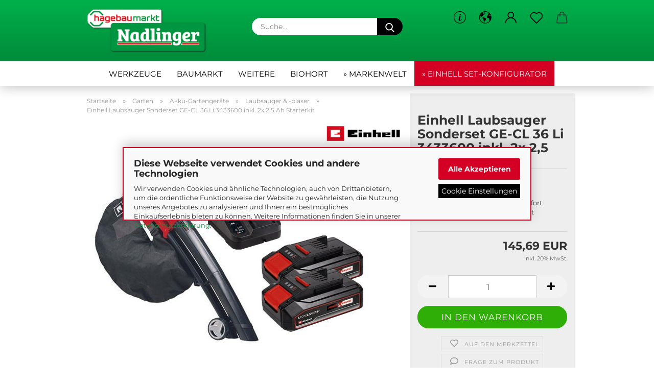

--- FILE ---
content_type: text/html; charset=UTF-8
request_url: https://www.hagebau-nadlinger.at/garten/akku-gartengeraete/laubsauger-blaeser/einhell-nadlinger-laubsauger-sonderset-2-5ah.html
body_size: 29118
content:
<!DOCTYPE html>
 <html xmlns="http://www.w3.org/1999/xhtml" dir="ltr" lang="de">
 <head>
 <script async
 data-type="text/javascript"
 data-src="https://www.googletagmanager.com/gtag/js?id=G-LE06D5KH2J"
 type="as-oil"
 data-purposes="4"
 data-managed="as-oil"></script>
 <script async
 data-type="text/javascript"
 type="as-oil"
 data-purposes="4"
 data-managed="as-oil">
 window.dataLayer = window.dataLayer || [];
 function gtag() {
 dataLayer.push(arguments);
 }
 gtag('js', new Date());
 gtag('config', 'AW-1038678957');
 gtag('config', 'G-LE06D5KH2J', {'debug_mode': true});
 var gaDisableGLE06D5KH2J = 'ga-disable-G-LE06D5KH2J';
 if (document.cookie.indexOf(gaDisableGLE06D5KH2J + '=true') > -1) {
 window[gaDisableGLE06D5KH2J] = true;
 }
 function gaOptOut() {
 document.cookie = gaDisableGLE06D5KH2J + '=true; expires=Thu, 31 Dec 2099 23:59:59 UTC; path=/';
 window[gaDisableGLE06D5KH2J] = true;
 console.log('Disabled Google-Analytics Tracking');
 }
 function gaOptout() {
 gaOptOut();
 }
 function checkGaOptOutAnchor() {
 if (location.hash.substr(1) === 'gaOptOut') {
 gaOptOut();
 }
 }
 checkGaOptOutAnchor();
 window.addEventListener('hashchange', checkGaOptOutAnchor);
 </script>
 <meta name="viewport" content="width=device-width, initial-scale=1, minimum-scale=1.0" />
 <meta http-equiv="Content-Type" content="text/html; charset=utf-8" />
 <meta name="language" content="de" />
 <meta name="keywords" content="Entdecke alles für Heim &amp; Garten - Werkzeuge, Baustoffe &amp; mehr – Top-Preise, große Auswahl, schnelle Lieferung!" />
 <meta name="description" content="Entdecken Sie den kraftvollen GE-CL 36 Li Laubsauger von Einhell. Kabellos, leistungsstark und umweltfreundlich. Jetzt mehr erfahren" />
 <title>Hagebau Nadlinger - Einhell Nadlinger Laubsauger Sonderset 2.5Ah</title>
 <meta property="og:title" content="Einhell Laubsauger Sonderset GE-CL 36 Li 3433600 inkl. 2x 2,5 Ah Starterkit" />
 <meta property="og:site_name" content="Hagebau Nadlinger" />
 <meta property="og:locale" content="de_DE" />
 <meta property="og:type" content="product" />
 <meta property="og:description" content="Entdecken Sie den kraftvollen GE-CL 36 Li Laubsauger von Einhell. Kabellos, leistungsstark und umweltfreundlich. Jetzt mehr erfahren" />
 <meta property="og:image" content="https://www.hagebau-nadlinger.at/images/product_images/info_images/390933.jpg" />
 <base href="https://www.hagebau-nadlinger.at/" />
 <link rel="shortcut icon" href="https://www.hagebau-nadlinger.at/images/logos/favicon.ico" type="image/x-icon" />
 <link rel="apple-touch-icon" href="https://www.hagebau-nadlinger.at/images/logos/favicon.png" />
 <link id="main-css" type="text/css" rel="stylesheet" href="public/theme/styles/system/main.min.css?bust=1765889526" />
 <meta name="robots" content="index,follow" />
 <link rel="canonical" href="https://www.hagebau-nadlinger.at/garten/akku-gartengeraete/laubsauger-blaeser/einhell-nadlinger-laubsauger-sonderset-2-5ah.html" />
 <meta property="og:url" content="https://www.hagebau-nadlinger.at/garten/akku-gartengeraete/laubsauger-blaeser/einhell-nadlinger-laubsauger-sonderset-2-5ah.html">
 <script async
 data-type="text/javascript"
 data-src="https://userlike-cdn-widgets.s3-eu-west-1.amazonaws.com/e2cfa780e6564effb553c30cb182494b2ff5d246650240efb2dc560e9cb5daf2.js"
 type="as-oil"
 data-purposes="7"
 data-managed="as-oil"></script>
<script src="https://cdn.gambiohub.com/sdk/1.2.0/dist/bundle.js"></script><script>var payPalText = {"ecsNote":"Bitte w\u00e4hlen Sie ihre gew\u00fcnschte PayPal-Zahlungsweise.","paypalUnavailable":"PayPal steht f\u00fcr diese Transaktion im Moment nicht zur Verf\u00fcgung.","errorContinue":"weiter","continueToPayPal":"Weiter mit","errorCheckData":"Es ist ein Fehler aufgetreten. Bitte \u00fcberpr\u00fcfen Sie Ihre Eingaben."};var payPalButtonSettings = {"env":"live","commit":false,"style":{"label":"checkout","shape":"rect","color":"gold","layout":"vertical","tagline":false},"locale":"","fundingCardAllowed":true,"fundingELVAllowed":true,"fundingCreditAllowed":false,"createPaymentUrl":"https:\/\/www.hagebau-nadlinger.at\/shop.php?do=PayPalHub\/CreatePayment&initiator=ecs","authorizedPaymentUrl":"https:\/\/www.hagebau-nadlinger.at\/shop.php?do=PayPalHub\/AuthorizedPayment&initiator=ecs","checkoutUrl":"https:\/\/www.hagebau-nadlinger.at\/shop.php?do=PayPalHub\/RedirectGuest","useVault":false,"jssrc":"https:\/\/www.paypal.com\/sdk\/js?client-id=AVEjCpwSc-e9jOY8dHKoTUckaKtPo0shiwe_T2rKtxp30K4TYGRopYjsUS6Qmkj6bILd7Nt72pbMWCXe&commit=false&intent=capture&components=buttons%2Cmarks%2Cmessages%2Cfunding-eligibility%2Cgooglepay%2Capplepay%2Ccard-fields&integration-date=2021-11-25&enable-funding=paylater&merchant-id=6ZY76PY279YA6&currency=EUR","partnerAttributionId":"GambioGmbH_Cart_Hub_PPXO","createOrderUrl":"https:\/\/www.hagebau-nadlinger.at\/shop.php?do=PayPalHub\/CreateOrder&initiator=ecs","getOrderUrl":"https:\/\/www.hagebau-nadlinger.at\/shop.php?do=PayPalHub\/GetOrder","approvedOrderUrl":"https:\/\/www.hagebau-nadlinger.at\/shop.php?do=PayPalHub\/ApprovedOrder&initiator=ecs","paymentApproved":false,"developmentMode":false,"cartAmount":0};var jsShoppingCart = {"languageCode":"de","verifySca":"https:\/\/www.hagebau-nadlinger.at\/shop.php?do=PayPalHub\/VerifySca","totalAmount":"0.00","currency":"EUR","env":"live","commit":false,"style":{"label":"checkout","shape":"rect","color":"gold","layout":"vertical","tagline":false},"locale":"","fundingCardAllowed":true,"fundingELVAllowed":true,"fundingCreditAllowed":false,"createPaymentUrl":"https:\/\/www.hagebau-nadlinger.at\/shop.php?do=PayPalHub\/CreatePayment&initiator=ecs","authorizedPaymentUrl":"https:\/\/www.hagebau-nadlinger.at\/shop.php?do=PayPalHub\/AuthorizedPayment&initiator=ecs","checkoutUrl":"https:\/\/www.hagebau-nadlinger.at\/shop.php?do=PayPalHub\/RedirectGuest","useVault":false,"jssrc":"https:\/\/www.paypal.com\/sdk\/js?client-id=AVEjCpwSc-e9jOY8dHKoTUckaKtPo0shiwe_T2rKtxp30K4TYGRopYjsUS6Qmkj6bILd7Nt72pbMWCXe&commit=false&intent=capture&components=buttons%2Cmarks%2Cmessages%2Cfunding-eligibility%2Cgooglepay%2Capplepay%2Ccard-fields&integration-date=2021-11-25&enable-funding=paylater&merchant-id=6ZY76PY279YA6&currency=EUR","partnerAttributionId":"GambioGmbH_Cart_Hub_PPXO","createOrderUrl":"https:\/\/www.hagebau-nadlinger.at\/shop.php?do=PayPalHub\/CreateOrder&initiator=ecs","getOrderUrl":"https:\/\/www.hagebau-nadlinger.at\/shop.php?do=PayPalHub\/GetOrder","approvedOrderUrl":"https:\/\/www.hagebau-nadlinger.at\/shop.php?do=PayPalHub\/ApprovedOrder&initiator=ecs","paymentApproved":false,"developmentMode":false,"cartAmount":0};var payPalBannerSettings = {"useVault":false,"jssrc":"https:\/\/www.paypal.com\/sdk\/js?client-id=AVEjCpwSc-e9jOY8dHKoTUckaKtPo0shiwe_T2rKtxp30K4TYGRopYjsUS6Qmkj6bILd7Nt72pbMWCXe&commit=false&intent=capture&components=buttons%2Cmarks%2Cmessages%2Cfunding-eligibility%2Cgooglepay%2Capplepay%2Ccard-fields&integration-date=2021-11-25&enable-funding=paylater&merchant-id=6ZY76PY279YA6&currency=EUR","partnerAttributionId":"GambioGmbH_Cart_Hub_PPXO","positions":{"cartBottom":{"placement":"cart","style":{"layout":"text","logo":{"type":"primary"},"text":{"color":"black"},"color":"blue","ratio":"1x1"}},"product":{"placement":"product","style":{"layout":"text","logo":{"type":"primary"},"text":{"color":"black"},"color":"blue","ratio":"1x1"}}},"currency":"EUR","cartAmount":0,"productsPrice":145.69};</script><script id="paypalconsent" type="application/json">{"purpose_id":null}</script><script src="GXModules/Gambio/Hub/Shop/Javascript/PayPalLoader-bust_1758001515.js" async></script>
 </head>
 <body class="page-product-info"
 data-gambio-namespace="https://www.hagebau-nadlinger.at/public/theme/javascripts/system"
 data-jse-namespace="https://www.hagebau-nadlinger.at/JSEngine/build"
 data-gambio-controller="initialize"
 data-gambio-widget="input_number responsive_image_loader transitions header image_maps modal history dropdown core_workarounds anchor"
 data-input_number-separator=","
 data-xycons-namespace="https://www.hagebau-nadlinger.at/GXModules/Xycons" >
 <div id="m0028_handler"
 data-xycons0028-namespace="GXModules/Xycons/M0028/Shop/Javascripts"
 data-xycons0028-controller="m0028_handler"></div>
 <div id="outer-wrapper" >
 <header id="header" class="navbar">
 <div class="inside">
 <div class="row">
 <div class="navbar-header">
 <a class="navbar-brand" href="https://www.hagebau-nadlinger.at/" title="Hagebau Nadlinger">
 <img id="main-header-logo" class="img-responsive" src="https://www.hagebau-nadlinger.at/images/logos/baumarkt_nadlinger_logo%20(1).png" alt="Hagebau Nadlinger-Logo">
 </a>
 <button type="button" class="navbar-toggle cart-icon" data-toggle="cart">
 <svg width="24" xmlns="http://www.w3.org/2000/svg" viewBox="0 0 40 40"><defs><style>.cls-1{fill:none;}</style></defs><title>cart</title><g id="Ebene_2" data-name="Ebene 2"><g id="Ebene_1-2" data-name="Ebene 1"><path d="M31,13.66a1.08,1.08,0,0,0-1.07-1H26.08V11.28a6.31,6.31,0,0,0-12.62,0v1.36H9.27a1,1,0,0,0-1,1L5.21,32A3.8,3.8,0,0,0,9,35.8H30.19A3.8,3.8,0,0,0,34,31.94Zm-15.42-1V11.28a4.2,4.2,0,0,1,8.39,0v1.35Zm-1.06,5.59a1.05,1.05,0,0,0,1.06-1.06v-2.4H24v2.4a1.06,1.06,0,0,0,2.12,0v-2.4h2.84L31.86,32a1.68,1.68,0,0,1-1.67,1.68H9a1.67,1.67,0,0,1-1.68-1.61l2.94-17.31h3.19v2.4A1.06,1.06,0,0,0,14.51,18.22Z"/></g></g></svg>
 <span class="cart-products-count hidden">
 0
 </span>
 </button>
 </div>
 <div data-comfort_search-namespace="GXModules/Gambio/ComfortSearch/Shop/Javascript"
 data-comfort_search-controller="comfort_search_result"
 data-comfort_search_result-replaceSuggestionLayout="1">
 <div class="navbar-search collapse">
 <form role="search" action="advanced_search_result.php" method="get" data-gambio-widget="live_search">
 <div class="navbar-search-input-group input-group">
 <input type="text" id="search-field-input" name="keywords" placeholder="Suche..." class="form-control search-input" autocomplete="off" />
 <button aria-label="Suche..." type="submit">
 <img loading=lazy src="public/theme/images/svgs/search.svg" class="gx-search-input svg--inject" alt="search icon">
 </button>
 <label for="search-field-input" class="control-label sr-only">Suche...</label>
 </div>
 <input type="hidden" value="1" name="inc_subcat" />
 <div class="search-result-container"></div>
 </form>
 </div>
 </div>
 <div class="navbar-secondary hidden-xs">
 <div id="topbar-container">
 <div class="">
 <nav class="navbar-inverse" data-gambio-widget="menu link_crypter" data-menu-switch-element-position="false" data-menu-events='{"desktop": ["click"], "mobile": ["click"]}' data-menu-ignore-class="dropdown-menu">
 <ul class="nav navbar-nav">
 <li class="dropdown navbar-topbar-item hidden-xs">
 <a href="#" class="dropdown-toggle" data-toggle-hover="dropdown">
 <svg xmlns="http://www.w3.org/2000/svg" viewBox="0 0 40 40"><defs><style>.cls-1{fill:none;}</style></defs><g id="Ebene_2" data-name="Ebene 2"><g id="Ebene_1-2" data-name="Ebene 1"><path d="M25.2,24.46c-2,5.47-9.65,6.94-8.23-.15l1.67-8h3.5c-.81,4.28-1.39,6.89-2,9.88s3.19.79,4.06-1.7ZM19.45,14.31a2,2,0,0,1-.53-1.42,2.13,2.13,0,0,1,.58-1.42A2,2,0,0,1,21,10.89a1.85,1.85,0,0,1,1.39.58A1.91,1.91,0,0,1,23,12.89a1.88,1.88,0,0,1-.63,1.42,2,2,0,0,1-1.45.55A1.94,1.94,0,0,1,19.45,14.31Z"/><path d="M20,5.5A14.5,14.5,0,1,1,5.5,20,14.51,14.51,0,0,1,20,5.5M20,4A16,16,0,1,0,36,20,16,16,0,0,0,20,4Z"/></g></g></svg>
 </a>
 <ul id="secondaryNavigation" class="dropdown-menu">
 <li>
 <a title="Einhell Neuheiten" href="https://www.hagebau-nadlinger.at/info/unsere-einhell-neuheiten.html"
 >
 Einhell Neuheiten
 </a>
 </li>
 <li>
 <a title="Gartenprodukte" href="https://www.hagebau-nadlinger.at/info/gartenprodukte-3210150.html"
 >
 Gartenprodukte
 </a>
 </li>
 <li>
 <a title="Gartenpflege leicht gemacht - Schritt-für-Schritt Anleitung" href="https://www.hagebau-nadlinger.at/info/gartenpflege-leicht-gemacht.html"
 >
 Gartenpflege leicht gemacht - Schritt-für-Schritt Anleitung
 </a>
 </li>
 <li>
 <a title="Brenderup PKW-Anhänger kaufen" href="https://www.hagebau-nadlinger.at/info/brenderup-pkw-anhaenger.html"
 >
 Brenderup PKW-Anhänger kaufen
 </a>
 </li>
 <li>
 <a title="die Bosch PRO Deals 2025" href="https://www.hagebau-nadlinger.at/info/bosch-pro-deals.html"
 >
 die Bosch PRO Deals 2025
 </a>
 </li>
 </ul>
 <script id="secondaryNavigation-menu-template" type="text/mustache">
 <ul id="secondaryNavigation" class="dropdown-menu">
 <li v-for="(item, index) in items">
 <a href="javascript:;" :title="item.title" @click="goTo(item.content)">
 {{item.title}}
 </a>
 </li>
 </ul>
 </script>
 </li>
 <li class="dropdown navbar-topbar-item first">
 <a href="#" aria-label="Lieferland" title="Lieferland" role="button" class="dropdown-toggle" data-toggle-hover="dropdown">
 <span class="hidden-xs">
 <svg width="24" xmlns="http://www.w3.org/2000/svg" viewBox="0 0 40 40"><defs><style>.cls-1{fill:none;}</style></defs><title></title><g id="Ebene_2" data-name="Ebene 2"><g id="Ebene_1-2" data-name="Ebene 1"><polygon points="27.01 11.12 27.04 11.36 26.68 11.43 26.63 11.94 27.06 11.94 27.63 11.88 27.92 11.53 27.61 11.41 27.44 11.21 27.18 10.8 27.06 10.21 26.58 10.31 26.44 10.52 26.44 10.75 26.68 10.91 27.01 11.12"/><polygon points="26.6 11.31 26.62 10.99 26.34 10.87 25.94 10.96 25.65 11.44 25.65 11.74 25.99 11.74 26.6 11.31"/><path d="M18.47,12.66l-.09.22H18v.22h.1l0,.11.25,0,.16-.1.05-.21h.21l.08-.17-.19,0Z"/><polygon points="17.38 13.05 17.37 13.27 17.67 13.24 17.7 13.03 17.52 12.88 17.38 13.05"/><path d="M35.68,19.83a12.94,12.94,0,0,0-.07-1.39,15.83,15.83,0,0,0-1.06-4.35l-.12-.31a16,16,0,0,0-3-4.63l-.25-.26c-.24-.25-.48-.49-.73-.72a16,16,0,0,0-21.59.07,15.08,15.08,0,0,0-1.83,2,16,16,0,1,0,28.21,13.5c.08-.31.14-.62.2-.94a16.2,16.2,0,0,0,.25-2.8C35.69,19.94,35.68,19.89,35.68,19.83Zm-3-6.39.1-.1c.12.23.23.47.34.72H33l-.29,0Zm-2.31-2.79V9.93c.25.27.5.54.73.83l-.29.43h-1L29.73,11ZM11.06,8.87v0h.32l0-.1h.52V9l-.15.21h-.72v-.3Zm.51.72.35-.06s0,.32,0,.32l-.72.05-.14-.17Zm22.12,6.35H32.52l-.71-.53-.75.07v.46h-.24l-.26-.19-1.3-.33v-.84l-1.65.13L27.1,15h-.65l-.32,0-.8.44v.83l-1.62,1.17.14.51h.33l-.09.47-.23.09,0,1.24,1.41,1.6h.61l0-.1H27l.32-.29h.62l.34.34.93.1-.12,1.23,1,1.82-.54,1,0,.48.43.43v1.17l.56.76v1h.49a14.67,14.67,0,0,1-24.9-15V13.8l.52-.64c.18-.35.38-.68.59-1l0,.27-.61.74c-.19.35-.36.72-.52,1.09v.84l.61.29v1.16l.58,1,.48.08.06-.35-.56-.86-.11-.84h.33l.14.86.81,1.19L8.31,18l.51.79,1.29.31v-.2l.51.07,0,.37.4.07.62.17.88,1,1.12.09.11.91-.76.54,0,.81-.11.5,1.11,1.4.09.47s.4.11.45.11.9.65.9.65v2.51l.31.09-.21,1.16.51.68-.09,1.15.67,1.19.87.76.88,0,.08-.29-.64-.54,0-.27.11-.32,0-.34h-.44l-.22-.28.36-.35,0-.26-.4-.11,0-.25.58-.08.87-.42.29-.54.92-1.17-.21-.92L20,27l.84,0,.57-.45.18-1.76.63-.8.11-.52-.57-.18-.38-.62H20.09l-1-.39,0-.74L18.67,21l-.93,0-.53-.84-.48-.23,0,.26-.87.05-.32-.44-.9-.19-.74.86-1.18-.2-.08-1.32-.86-.14.35-.65-.1-.37-1.12.75-.71-.09-.25-.55.15-.57.39-.72.9-.45H13.1v.53l.63.29L13.67,16l.45-.45L15,15l.06-.42L16,13.6l1-.53L16.86,13l.65-.61.24.06.11.14.25-.28.06,0-.27,0-.28-.09v-.27l.15-.12h.32l.15.07.12.25.16,0v0h0L19,12l.07-.22.25.07v.24l-.24.16h0l0,.26.82.25h.19v-.36l-.65-.29,0-.17.54-.18,0-.52-.56-.34,0-.86-.77.37h-.28l.07-.65-1-.25L17,9.83v1l-.78.25-.31.65-.34.06v-.84l-.73-.1-.36-.24-.15-.53,1.31-.77.64-.2.06.43h.36l0-.22.37-.05V9.17l-.16-.07,0-.22.46,0,.27-.29,0,0h0l.09-.09,1-.12.43.36L18,9.28l1.42.33.19-.47h.62l.22-.42L20,8.61V8.09l-1.38-.61-.95.11-.54.28,0,.68-.56-.08-.09-.38.54-.49-1,0-.28.09L15.68,8l.37.06L16,8.39l-.62,0-.1.24-.9,0a2.22,2.22,0,0,0-.06-.51l.71,0,.54-.52-.3-.15-.39.38-.65,0-.39-.53H13L12.12,8h.79l.07.24-.2.19.88,0,.13.32-1,0-.05-.24-.62-.14-.33-.18h-.74A14.66,14.66,0,0,1,29.38,9l-.17.32-.68.26-.29.31.07.36.35,0,.21.53.6-.24.1.7h-.18l-.49-.07-.55.09-.53.75-.76.12-.11.65.32.07-.1.42-.75-.15-.69.15-.15.39.12.8.41.19h.68l.46,0,.14-.37.72-.93.47.1.47-.42.08.32,1.15.78-.14.19-.52,0,.2.28.32.07.37-.16V14l.17-.09-.13-.14-.77-.42-.2-.57h.64l.2.2.55.47,0,.57.57.61.21-.83.39-.22.08.68.38.42h.76a12.23,12.23,0,0,1,.4,1.16ZM12.42,11.27l.38-.18.35.08-.12.47-.38.12Zm2,1.1v.3h-.87l-.33-.09.08-.21.42-.18h.58v.18Zm.41.42v.29l-.22.14-.27,0v-.48Zm-.25-.12v-.35l.3.28Zm.14.7v.29l-.21.21h-.47l.08-.32.22,0,0-.11Zm-1.16-.58h.48l-.62.87-.26-.14.06-.37Zm2,.48v.29h-.46L15,13.37v-.26h0Zm-.43-.39.13-.14.23.14-.18.15Zm18.79,3.8,0-.06c0,.09,0,.17.05.25Z"/><path d="M6.18,13.8v.45c.16-.37.33-.74.52-1.09Z"/></g></g></svg>
 <span class="topbar-label"></span>
 </span>
 <span class="visible-xs-block">
 <span class="topbar-label">&nbsp;Lieferland</span>
 </span>
 </a>
 <ul class="level_2 dropdown-menu">
 <li>
 <form action="/garten/akku-gartengeraete/laubsauger-blaeser/einhell-nadlinger-laubsauger-sonderset-2-5ah.html" method="POST" class="form-horizontal">
 <div class="form-group">
 <label for="countries-switch-dropdown" style="display: inline">Lieferland
 <select id="countries-switch-dropdown" name="switch_country" class="form-control">
 <option value="DE" >Deutschland</option>
 <option value="IT" >Italien</option>
 <option value="NL" >Niederlande</option>
 <option value="AT" selected>Österreich</option>
 <option value="SK" >Slowakei (Slowakische Republik)</option>
 </select>
 </label>
 </div>
 <div class="dropdown-footer row">
 <input type="submit" class="btn btn-primary btn-block" value="Speichern" title="Speichern" />
 </div>
 </form>
 </li>
 </ul>
 </li>
 <li class="dropdown navbar-topbar-item">
 <a title="Anmeldung" href="/garten/akku-gartengeraete/laubsauger-blaeser/einhell-nadlinger-laubsauger-sonderset-2-5ah.html#" class="dropdown-toggle" data-toggle-hover="dropdown" role="button" aria-label="Kundenlogin">
 <span class="language-code hidden-xs">
 <svg width="24" xmlns="http://www.w3.org/2000/svg" viewBox="0 0 40 40"><defs><style>.cls-1{fill:none;}</style></defs><title></title><g id="Ebene_2" data-name="Ebene 2"><g id="Ebene_1-2" data-name="Ebene 1"><path d="M30.21,24.43a15,15,0,0,0-5.68-3.56,8.64,8.64,0,1,0-9.78,0,15,15,0,0,0-5.68,3.56A14.87,14.87,0,0,0,4.7,35H7a12.61,12.61,0,0,1,25.22,0h2.34A14.88,14.88,0,0,0,30.21,24.43ZM19.64,20.06A6.31,6.31,0,1,1,26,13.75,6.31,6.31,0,0,1,19.64,20.06Z"/></g></g></svg>
 </span>
 <span class="visible-xs-inline">
 <span class="fa fa-user-o"></span>
 </span>
 <span class="topbar-label">Kundenlogin</span>
 </a>
 <ul class="dropdown-menu dropdown-menu-login arrow-top">
 <li class="arrow"></li>
 <li class="dropdown-header hidden-xs">Kundenlogin</li>
 <li>
 <form action="https://www.hagebau-nadlinger.at/login.php?action=process" method="post" class="form-horizontal">
 <input type="hidden" name="return_url" value="https://www.hagebau-nadlinger.at/garten/akku-gartengeraete/laubsauger-blaeser/einhell-nadlinger-laubsauger-sonderset-2-5ah.html">
 <input type="hidden" name="return_url_hash" value="4a04fa0789eed34d5a5e6731f36106972d48386439d0fc6b9ed4ca46986b3c01">
 <div class="form-group">
 <label for="box-login-dropdown-login-username" class="form-control sr-only">E-Mail</label>
 <input autocomplete="username" type="email" id="box-login-dropdown-login-username" class="form-control" placeholder="E-Mail" name="email_address" aria-label="E-Mail" />
 </div>
 <div class="form-group password-form-field" data-gambio-widget="show_password">
 <label for="box-login-dropdown-login-password" class="form-control sr-only">Passwort</label>
 <input autocomplete="current-password" type="password" id="box-login-dropdown-login-password" class="form-control" placeholder="Passwort" name="password" />
 <button class="btn show-password hidden" type="button">
 <i class="fa fa-eye" aria-hidden="true"></i>
 <span class="sr-only">Toggle Password View</span>
 </button>
 </div>
 <div class="dropdown-footer row">
 <input type="submit" class="btn btn-primary btn-block" value="Anmelden" />
 <ul>
 <li>
 <a title="Konto erstellen" href="https://www.hagebau-nadlinger.at/shop.php?do=CreateRegistree">
 Konto erstellen
 </a>
 </li>
 <li>
 <a title="Passwort vergessen?" href="https://www.hagebau-nadlinger.at/password_double_opt.php">
 Passwort vergessen?
 </a>
 </li>
 </ul>
 <div class="dropdown-sso"
 type="as-oil"
 data-purposes="8"
 data-managed="as-oil"
 style="display: none;"
 >
 <div class="separator">
 <span>Schnelle Anmeldung mit</span>
 </div>
 <div class="row">
 <div class="col-xs-3">
 <a class="sso-link sso-link-amazon" title="Amazon" href="https://www.hagebau-nadlinger.at/shop.php?do=SingleSignOn/Redirect&amp;return_url=https%3A%2F%2Fwww.hagebau-nadlinger.at%2Fgarten%2Fakku-gartengeraete%2Flaubsauger-blaeser%2Feinhell-nadlinger-laubsauger-sonderset-2-5ah.html&amp;return_url_hash=4a04fa0789eed34d5a5e6731f36106972d48386439d0fc6b9ed4ca46986b3c01&amp;service=amazon">
 <i class="ssoicon fa fa-amazon" aria-hidden="true"></i>
 </a>
 </div>
 </div>
 </div>
 </div>
 </form>
 </li>
 </ul>
 </li>
 <li class="navbar-topbar-item">
 <a href="https://www.hagebau-nadlinger.at/wish_list.php" aria-label="Merkzettel" class="dropdown-toggle" title="Merkzettel anzeigen">
 <span class="language-code hidden-xs">
 <svg width="24" xmlns="http://www.w3.org/2000/svg" viewBox="0 0 40 40"><defs><style>.cls-1{fill:none;}</style></defs><title></title><g id="Ebene_2" data-name="Ebene 2"><g id="Ebene_1-2" data-name="Ebene 1"><path d="M19.19,36a1.16,1.16,0,0,0,1.62,0l12.7-12.61A10,10,0,0,0,20,8.7,10,10,0,0,0,6.5,23.42ZM8.12,10.91a7.6,7.6,0,0,1,5.49-2.26A7.46,7.46,0,0,1,19,10.88l0,0,.18.18a1.15,1.15,0,0,0,1.63,0l.18-.18A7.7,7.7,0,0,1,31.89,21.79L20,33.58,8.12,21.79A7.74,7.74,0,0,1,8.12,10.91Z"/></g></g></svg>
 </span>
 <span class="visible-xs-inline">
 <span class="fa fa-heart-o"></span>
 </span>
 <span class="topbar-label">Merkzettel</span>
 </a>
 </li>
 <li class="dropdown navbar-topbar-item topbar-cart" data-gambio-widget="cart_dropdown">
 <a
 title="Warenkorb"
 aria-label="Warenkorb"
 role="button"
 class="dropdown-toggle"
 href="/garten/akku-gartengeraete/laubsauger-blaeser/einhell-nadlinger-laubsauger-sonderset-2-5ah.html#"
 data-toggle="cart"
 >
 <span class="cart-info-wrapper">
 <svg width="24" xmlns="http://www.w3.org/2000/svg" viewBox="0 0 40 40"><defs><style>.cls-1{fill:none;}</style></defs><title></title><g id="Ebene_2" data-name="Ebene 2"><g id="Ebene_1-2" data-name="Ebene 1"><path d="M31,13.66a1.08,1.08,0,0,0-1.07-1H26.08V11.28a6.31,6.31,0,0,0-12.62,0v1.36H9.27a1,1,0,0,0-1,1L5.21,32A3.8,3.8,0,0,0,9,35.8H30.19A3.8,3.8,0,0,0,34,31.94Zm-15.42-1V11.28a4.2,4.2,0,0,1,8.39,0v1.35Zm-1.06,5.59a1.05,1.05,0,0,0,1.06-1.06v-2.4H24v2.4a1.06,1.06,0,0,0,2.12,0v-2.4h2.84L31.86,32a1.68,1.68,0,0,1-1.67,1.68H9a1.67,1.67,0,0,1-1.68-1.61l2.94-17.31h3.19v2.4A1.06,1.06,0,0,0,14.51,18.22Z"/></g></g></svg>
 <span class="topbar-label">
 <br />
 <span class="products">
 0,00 EUR
 </span>
 </span>
 <span class="cart-products-count edge hidden">
 </span>
 </span>
 </a>
 </li>
 <li class="navbar-topbar-item visible-xs">
 <a title="Einhell Neuheiten" href="https://www.hagebau-nadlinger.at/info/unsere-einhell-neuheiten.html"
 >
 <span class="fa fa-arrow-circle-right"></span>
 &nbsp;Einhell Neuheiten
 </a>
 </li>
 <li class="navbar-topbar-item visible-xs">
 <a title="Gartenprodukte" href="https://www.hagebau-nadlinger.at/info/gartenprodukte-3210150.html"
 >
 <span class="fa fa-arrow-circle-right"></span>
 &nbsp;Gartenprodukte
 </a>
 </li>
 <li class="navbar-topbar-item visible-xs">
 <a title="Gartenpflege leicht gemacht - Schritt-für-Schritt Anleitung" href="https://www.hagebau-nadlinger.at/info/gartenpflege-leicht-gemacht.html"
 >
 <span class="fa fa-arrow-circle-right"></span>
 &nbsp;Gartenpflege leicht gemacht - Schritt-für-Schritt Anleitung
 </a>
 </li>
 <li class="navbar-topbar-item visible-xs">
 <a title="Brenderup PKW-Anhänger kaufen" href="https://www.hagebau-nadlinger.at/info/brenderup-pkw-anhaenger.html"
 >
 <span class="fa fa-arrow-circle-right"></span>
 &nbsp;Brenderup PKW-Anhänger kaufen
 </a>
 </li>
 <li class="navbar-topbar-item visible-xs">
 <a title="die Bosch PRO Deals 2025" href="https://www.hagebau-nadlinger.at/info/bosch-pro-deals.html"
 >
 <span class="fa fa-arrow-circle-right"></span>
 &nbsp;die Bosch PRO Deals 2025
 </a>
 </li>
 </ul>
 </nav>
 </div>
 </div>
 </div>
 </div>
 </div>
 <div id="offcanvas-cart-overlay"></div>
 <div id="offcanvas-cart-content">
 <button aria-label="Warenkorb schließen" data-toggle="cart" class="offcanvas-cart-close c-hamburger c-hamburger--htx">
 <span></span>
 Menü
 </button>
 <ul class="dropdown-menu arrow-top cart-dropdown cart-empty">
 <li class="arrow"></li>
 <input type="hidden" id="ga4-view-cart-json" value=""/>
 <script async
 data-type="text/javascript"
 type="as-oil"
 data-purposes="4"
 data-managed="as-oil">
 function ga4ViewCart() {
 const data = document.getElementById('ga4-view-cart-json');
 if (data && data.value.length) {
 gtag('event', 'view_cart', JSON.parse(data.value));
 }
 }
 </script>
 <li class="cart-dropdown-inside">
 <div class="cart-empty">
 Sie haben noch keine Artikel in Ihrem Warenkorb.
 </div>
 </li>
 </ul>
 </div>
 <noscript>
 <div class="alert alert-danger noscript-notice" role="alert">
 JavaScript ist in Ihrem Browser deaktiviert. Aktivieren Sie JavaScript, um alle Funktionen des Shops nutzen und alle Inhalte sehen zu können.
 </div>
 </noscript>
 <div id="categories">
 <div class="navbar-collapse collapse">
 <nav class="navbar-default navbar-categories" data-gambio-widget="menu">
 <ul class="level-1 nav navbar-nav">
 <li class="dropdown level-1-child" data-id="149">
 <a class="dropdown-toggle" href="https://www.hagebau-nadlinger.at/themenwelten/" title="Themenwelten bei Baumarkt Nadlinger">
 Themenwelten bei Baumarkt Nadlinger
 </a>
 <ul data-level="2" class="level-2 dropdown-menu dropdown-menu-child">
 <li class="enter-category hidden-sm hidden-md hidden-lg show-more">
 <a class="dropdown-toggle" href="https://www.hagebau-nadlinger.at/themenwelten/" title="Themenwelten bei Baumarkt Nadlinger">
 Themenwelten bei Baumarkt Nadlinger anzeigen
 </a>
 </li>
 <li class="level-2-child">
 <a href="https://www.hagebau-nadlinger.at/themenwelten/alberts/" title="Alberts">
 Alberts
 </a>
 </li>
 <li class="dropdown level-2-child">
 <a href="https://www.hagebau-nadlinger.at/themenwelten/bosch/" title="Bosch Elektrowerkzeuge">
 Bosch Elektrowerkzeuge
 </a>
 <ul data-level="3" class="level-3 dropdown-menu dropdown-menu-child">
 <li class="enter-category">
 <a href="https://www.hagebau-nadlinger.at/themenwelten/bosch/" title="Bosch Elektrowerkzeuge" class="dropdown-toggle">
 Bosch Elektrowerkzeuge anzeigen
 </a>
 </li>
 <li class="level-3-child">
 <a href="https://www.hagebau-nadlinger.at/themenwelten/bosch/bosch-professional/" title="Bosch Professional Elektro-Werkzeug">
 Bosch Professional Elektro-Werkzeug
 </a>
 </li>
 <li class="level-3-child">
 <a href="https://www.hagebau-nadlinger.at/themenwelten/bosch/bosch-diy/" title="Bosch DIY Elektro-Werkzeug">
 Bosch DIY Elektro-Werkzeug
 </a>
 </li>
 <li class="level-3-child">
 <a href="https://www.hagebau-nadlinger.at/themenwelten/bosch/bosch-gartenwerkzeug/" title="Bosch Gartenwerkzeug">
 Bosch Gartenwerkzeug
 </a>
 </li>
 <li class="level-3-child">
 <a href="https://www.hagebau-nadlinger.at/themenwelten/bosch/bosch-zubehoer/" title="Bosch Zubehör">
 Bosch Zubehör
 </a>
 </li>
 </ul>
 </li>
 <li class="level-2-child">
 <a href="https://www.hagebau-nadlinger.at/themenwelten/collomix/" title="Collomix">
 Collomix
 </a>
 </li>
 <li class="level-2-child">
 <a href="https://www.hagebau-nadlinger.at/themenwelten/comfee/" title="Comfee">
 Comfee
 </a>
 </li>
 <li class="level-2-child">
 <a href="https://www.hagebau-nadlinger.at/themenwelten/dewalt/" title="DeWalt">
 DeWalt
 </a>
 </li>
 <li class="level-2-child">
 <a href="https://www.hagebau-nadlinger.at/themenwelten/edding/" title="edding">
 edding
 </a>
 </li>
 <li class="dropdown level-2-child">
 <a href="https://www.hagebau-nadlinger.at/themenwelten/einhell/" title="Einhell">
 Einhell
 </a>
 <ul data-level="3" class="level-3 dropdown-menu dropdown-menu-child">
 <li class="enter-category">
 <a href="https://www.hagebau-nadlinger.at/themenwelten/einhell/" title="Einhell" class="dropdown-toggle">
 Einhell anzeigen
 </a>
 </li>
 <li class="level-3-child">
 <a href="https://www.hagebau-nadlinger.at/themenwelten/einhell/einhell-kids-werkzeuge/" title="Einhell Kids Werkzeuge">
 Einhell Kids Werkzeuge
 </a>
 </li>
 <li class="level-3-child">
 <a href="https://www.hagebau-nadlinger.at/themenwelten/einhell/einhell-power-x-change/" title="Einhell Power X-Change">
 Einhell Power X-Change
 </a>
 </li>
 </ul>
 </li>
 <li class="level-2-child">
 <a href="https://www.hagebau-nadlinger.at/themenwelten/far-tools/" title="Far Tools">
 Far Tools
 </a>
 </li>
 <li class="level-2-child">
 <a href="https://www.hagebau-nadlinger.at/themenwelten/fein/" title="Fein">
 Fein
 </a>
 </li>
 <li class="level-2-child">
 <a href="https://www.hagebau-nadlinger.at/themenwelten/flare/" title="Flare">
 Flare
 </a>
 </li>
 <li class="level-2-child">
 <a href="https://www.hagebau-nadlinger.at/themenwelten/globo/" title="Globo">
 Globo
 </a>
 </li>
 <li class="level-2-child">
 <a href="https://www.hagebau-nadlinger.at/themenwelten/grohe/" title="grohe">
 grohe
 </a>
 </li>
 <li class="level-2-child">
 <a href="https://www.hagebau-nadlinger.at/themenwelten/kaercher/" title="Kärcher">
 Kärcher
 </a>
 </li>
 <li class="level-2-child">
 <a href="https://www.hagebau-nadlinger.at/themenwelten/knipex/" title="Knipex">
 Knipex
 </a>
 </li>
 <li class="level-2-child">
 <a href="https://www.hagebau-nadlinger.at/themenwelten/leatherman-320/" title="Leatherman">
 Leatherman
 </a>
 </li>
 <li class="level-2-child">
 <a href="https://www.hagebau-nadlinger.at/themenwelten/ledlenser/" title="LedLenser">
 LedLenser
 </a>
 </li>
 <li class="level-2-child">
 <a href="https://www.hagebau-nadlinger.at/themenwelten/makita/" title="Makita">
 Makita
 </a>
 </li>
 <li class="level-2-child">
 <a href="https://www.hagebau-nadlinger.at/themenwelten/masterbuilt/" title="Masterbuilt">
 Masterbuilt
 </a>
 </li>
 <li class="level-2-child">
 <a href="https://www.hagebau-nadlinger.at/themenwelten/milwaukee/" title="Milwaukee">
 Milwaukee
 </a>
 </li>
 <li class="level-2-child">
 <a href="https://www.hagebau-nadlinger.at/themenwelten/ooni/" title="Ooni">
 Ooni
 </a>
 </li>
 <li class="level-2-child">
 <a href="https://www.hagebau-nadlinger.at/themenwelten/outdoorchef-318/" title="Outdoorchef">
 Outdoorchef
 </a>
 </li>
 <li class="level-2-child">
 <a href="https://www.hagebau-nadlinger.at/themenwelten/pattex/" title="Pattex">
 Pattex
 </a>
 </li>
 <li class="level-2-child">
 <a href="https://www.hagebau-nadlinger.at/themenwelten/petromax-319/" title="Petromax">
 Petromax
 </a>
 </li>
 <li class="level-2-child">
 <a href="https://www.hagebau-nadlinger.at/themenwelten/sola/" title="Sola">
 Sola
 </a>
 </li>
 <li class="level-2-child">
 <a href="https://www.hagebau-nadlinger.at/themenwelten/tesa/" title="Tesa">
 Tesa
 </a>
 </li>
 <li class="level-2-child">
 <a href="https://www.hagebau-nadlinger.at/themenwelten/vileda/" title="Vileda">
 Vileda
 </a>
 </li>
 <li class="level-2-child">
 <a href="https://www.hagebau-nadlinger.at/themenwelten/whiskas/" title="Whiskas">
 Whiskas
 </a>
 </li>
 <li class="enter-category hidden-more hidden-xs">
 <a class="dropdown-toggle col-xs-6"
 href="https://www.hagebau-nadlinger.at/themenwelten/"
 title="Themenwelten bei Baumarkt Nadlinger">Themenwelten bei Baumarkt Nadlinger anzeigen</a>
 <span class="close-menu-container col-xs-6">
 <span class="close-flyout"><i class="fa fa-close"></i></span>
 </span>
 </li>
 </ul>
 </li>
 <li class="dropdown level-1-child" data-id="3">
 <a class="dropdown-toggle" href="https://www.hagebau-nadlinger.at/werkzeuge/" title="Werkzeuge">
 Werkzeuge
 </a>
 <ul data-level="2" class="level-2 dropdown-menu dropdown-menu-child">
 <li class="enter-category hidden-sm hidden-md hidden-lg show-more">
 <a class="dropdown-toggle" href="https://www.hagebau-nadlinger.at/werkzeuge/" title="Werkzeuge">
 Werkzeuge anzeigen
 </a>
 </li>
 <li class="dropdown level-2-child">
 <a href="https://www.hagebau-nadlinger.at/werkzeuge/akkuwerkzeug/" title="Akkuwerkzeug">
 Akkuwerkzeug
 </a>
 <ul data-level="3" class="level-3 dropdown-menu dropdown-menu-child">
 <li class="enter-category">
 <a href="https://www.hagebau-nadlinger.at/werkzeuge/akkuwerkzeug/" title="Akkuwerkzeug" class="dropdown-toggle">
 Akkuwerkzeug anzeigen
 </a>
 </li>
 <li class="level-3-child">
 <a href="https://www.hagebau-nadlinger.at/werkzeuge/akkuwerkzeug/akkuschrauber/" title="Akkuschrauber">
 Akkuschrauber
 </a>
 </li>
 <li class="level-3-child">
 <a href="https://www.hagebau-nadlinger.at/werkzeuge/akkuwerkzeug/bohr-schlagbohrmaschinen/" title="Bohr- & Schlagbohrmaschinen">
 Bohr- & Schlagbohrmaschinen
 </a>
 </li>
 <li class="level-3-child">
 <a href="https://www.hagebau-nadlinger.at/werkzeuge/akkuwerkzeug/kombihaemmer/" title="Kombihämmer">
 Kombihämmer
 </a>
 </li>
 <li class="level-3-child">
 <a href="https://www.hagebau-nadlinger.at/werkzeuge/akkuwerkzeug/saegen/" title="Sägen">
 Sägen
 </a>
 </li>
 <li class="level-3-child">
 <a href="https://www.hagebau-nadlinger.at/werkzeuge/akkuwerkzeug/schleifmaschinen/" title="Schleifmaschinen">
 Schleifmaschinen
 </a>
 </li>
 <li class="level-3-child">
 <a href="https://www.hagebau-nadlinger.at/werkzeuge/akkuwerkzeug/hobel/" title="Hobel">
 Hobel
 </a>
 </li>
 <li class="level-3-child">
 <a href="https://www.hagebau-nadlinger.at/werkzeuge/akkuwerkzeug/fraesen/" title="Fräsen">
 Fräsen
 </a>
 </li>
 <li class="level-3-child">
 <a href="https://www.hagebau-nadlinger.at/werkzeuge/akkuwerkzeug/kompressoren/" title="Kompressoren">
 Kompressoren
 </a>
 </li>
 <li class="level-3-child">
 <a href="https://www.hagebau-nadlinger.at/werkzeuge/akkuwerkzeug/beleuchtung/" title="Beleuchtung">
 Beleuchtung
 </a>
 </li>
 <li class="level-3-child">
 <a href="https://www.hagebau-nadlinger.at/werkzeuge/akkuwerkzeug/reinigungswerkzeug/" title="Reinigungswerkzeug">
 Reinigungswerkzeug
 </a>
 </li>
 <li class="level-3-child">
 <a href="https://www.hagebau-nadlinger.at/werkzeuge/akkuwerkzeug/multifunktionswerkzeug-196/" title="Multifunktionswerkzeug">
 Multifunktionswerkzeug
 </a>
 </li>
 <li class="level-3-child">
 <a href="https://www.hagebau-nadlinger.at/werkzeuge/akkuwerkzeug/tacker-192/" title="Tacker">
 Tacker
 </a>
 </li>
 <li class="level-3-child">
 <a href="https://www.hagebau-nadlinger.at/werkzeuge/akkuwerkzeug/sonstige-werkzeuge/" title="Sonstige Werkzeuge">
 Sonstige Werkzeuge
 </a>
 </li>
 <li class="level-3-child">
 <a href="https://www.hagebau-nadlinger.at/werkzeuge/akkuwerkzeug/werkzeug-sets/" title="Werkzeug-Sets">
 Werkzeug-Sets
 </a>
 </li>
 </ul>
 </li>
 <li class="dropdown level-2-child">
 <a href="https://www.hagebau-nadlinger.at/werkzeuge/elektrowerkzeug/" title="Elektrowerkzeug">
 Elektrowerkzeug
 </a>
 <ul data-level="3" class="level-3 dropdown-menu dropdown-menu-child">
 <li class="enter-category">
 <a href="https://www.hagebau-nadlinger.at/werkzeuge/elektrowerkzeug/" title="Elektrowerkzeug" class="dropdown-toggle">
 Elektrowerkzeug anzeigen
 </a>
 </li>
 <li class="level-3-child">
 <a href="https://www.hagebau-nadlinger.at/werkzeuge/elektrowerkzeug/bohr-schlagbohrmaschinen-21/" title="Bohr- & Schlagbohrmaschinen">
 Bohr- & Schlagbohrmaschinen
 </a>
 </li>
 <li class="level-3-child">
 <a href="https://www.hagebau-nadlinger.at/werkzeuge/elektrowerkzeug/kombihaemmer-22/" title="Kombihämmer">
 Kombihämmer
 </a>
 </li>
 <li class="level-3-child">
 <a href="https://www.hagebau-nadlinger.at/werkzeuge/elektrowerkzeug/saegen-23/" title="Sägen">
 Sägen
 </a>
 </li>
 <li class="level-3-child">
 <a href="https://www.hagebau-nadlinger.at/werkzeuge/elektrowerkzeug/schleifmaschinen-24/" title="Schleifmaschinen">
 Schleifmaschinen
 </a>
 </li>
 <li class="level-3-child">
 <a href="https://www.hagebau-nadlinger.at/werkzeuge/elektrowerkzeug/hobel-25/" title="Hobel">
 Hobel
 </a>
 </li>
 <li class="level-3-child">
 <a href="https://www.hagebau-nadlinger.at/werkzeuge/elektrowerkzeug/fraesen-26/" title="Fräsen">
 Fräsen
 </a>
 </li>
 <li class="level-3-child">
 <a href="https://www.hagebau-nadlinger.at/werkzeuge/elektrowerkzeug/kompressoren-27/" title="Kompressoren">
 Kompressoren
 </a>
 </li>
 <li class="level-3-child">
 <a href="https://www.hagebau-nadlinger.at/werkzeuge/elektrowerkzeug/tacker-277/" title="Tacker">
 Tacker
 </a>
 </li>
 <li class="level-3-child">
 <a href="https://www.hagebau-nadlinger.at/werkzeuge/elektrowerkzeug/entfernungsmesser-ortungsgeraete/" title="Entfernungsmesser & Ortungsgeräte">
 Entfernungsmesser & Ortungsgeräte
 </a>
 </li>
 <li class="level-3-child">
 <a href="https://www.hagebau-nadlinger.at/werkzeuge/elektrowerkzeug/fliesenbearbeitung-208/" title="Fliesenbearbeitung">
 Fliesenbearbeitung
 </a>
 </li>
 <li class="level-3-child">
 <a href="https://www.hagebau-nadlinger.at/werkzeuge/elektrowerkzeug/reinigungswerkzeug-29/" title="Reinigungswerkzeug">
 Reinigungswerkzeug
 </a>
 </li>
 <li class="level-3-child">
 <a href="https://www.hagebau-nadlinger.at/werkzeuge/elektrowerkzeug/multifunktionswerkzeug/" title="Multifunktionswerkzeug">
 Multifunktionswerkzeug
 </a>
 </li>
 <li class="level-3-child">
 <a href="https://www.hagebau-nadlinger.at/werkzeuge/elektrowerkzeug/heissluftgeraete/" title="Heißluftgeräte">
 Heißluftgeräte
 </a>
 </li>
 <li class="level-3-child">
 <a href="https://www.hagebau-nadlinger.at/werkzeuge/elektrowerkzeug/schweissen-loeten/" title="Schweißen & Löten">
 Schweißen & Löten
 </a>
 </li>
 </ul>
 </li>
 <li class="dropdown level-2-child">
 <a href="https://www.hagebau-nadlinger.at/werkzeuge/handwerkzeug/" title="Handwerkzeug">
 Handwerkzeug
 </a>
 <ul data-level="3" class="level-3 dropdown-menu dropdown-menu-child">
 <li class="enter-category">
 <a href="https://www.hagebau-nadlinger.at/werkzeuge/handwerkzeug/" title="Handwerkzeug" class="dropdown-toggle">
 Handwerkzeug anzeigen
 </a>
 </li>
 <li class="level-3-child">
 <a href="https://www.hagebau-nadlinger.at/werkzeuge/handwerkzeug/bandspanner/" title="Spannwerkzeuge">
 Spannwerkzeuge
 </a>
 </li>
 <li class="level-3-child">
 <a href="https://www.hagebau-nadlinger.at/werkzeuge/handwerkzeug/beleuchtung-34/" title="Beleuchtung">
 Beleuchtung
 </a>
 </li>
 <li class="level-3-child">
 <a href="https://www.hagebau-nadlinger.at/werkzeuge/handwerkzeug/holzverarbeitung/" title="Holzverarbeitung">
 Holzverarbeitung
 </a>
 </li>
 <li class="level-3-child">
 <a href="https://www.hagebau-nadlinger.at/werkzeuge/handwerkzeug/kabelbinder/" title="Kabelbinder">
 Kabelbinder
 </a>
 </li>
 <li class="level-3-child">
 <a href="https://www.hagebau-nadlinger.at/werkzeuge/handwerkzeug/kartuschenpressen/" title="Kartuschenpressen">
 Kartuschenpressen
 </a>
 </li>
 <li class="level-3-child">
 <a href="https://www.hagebau-nadlinger.at/werkzeuge/handwerkzeug/laminatbearbeitung/" title="Laminatbearbeitung">
 Laminatbearbeitung
 </a>
 </li>
 <li class="level-3-child">
 <a href="https://www.hagebau-nadlinger.at/werkzeuge/handwerkzeug/massbaender/" title="Maßbänder">
 Maßbänder
 </a>
 </li>
 <li class="level-3-child">
 <a href="https://www.hagebau-nadlinger.at/werkzeuge/handwerkzeug/messer-werkzeuge/" title="Messer & Werkzeuge">
 Messer & Werkzeuge
 </a>
 </li>
 <li class="level-3-child">
 <a href="https://www.hagebau-nadlinger.at/werkzeuge/handwerkzeug/schraubendreher/" title="Schraubendreher">
 Schraubendreher
 </a>
 </li>
 <li class="level-3-child">
 <a href="https://www.hagebau-nadlinger.at/werkzeuge/handwerkzeug/tuerfuttermontage/" title="Türfuttermontage">
 Türfuttermontage
 </a>
 </li>
 <li class="level-3-child">
 <a href="https://www.hagebau-nadlinger.at/werkzeuge/handwerkzeug/wasserwaagen-winkel/" title="Wasserwaagen & Winkel">
 Wasserwaagen & Winkel
 </a>
 </li>
 <li class="level-3-child">
 <a href="https://www.hagebau-nadlinger.at/werkzeuge/handwerkzeug/fliesenbearbeitung/" title="Fliesenbearbeitung">
 Fliesenbearbeitung
 </a>
 </li>
 <li class="level-3-child">
 <a href="https://www.hagebau-nadlinger.at/werkzeuge/handwerkzeug/spannungs-kabelwerkzeuge/" title="Spannungs- & Kabelwerkzeuge">
 Spannungs- & Kabelwerkzeuge
 </a>
 </li>
 <li class="level-3-child">
 <a href="https://www.hagebau-nadlinger.at/werkzeuge/handwerkzeug/zange/" title="Zangen">
 Zangen
 </a>
 </li>
 <li class="level-3-child">
 <a href="https://www.hagebau-nadlinger.at/werkzeuge/handwerkzeug/saegen-290/" title="Sägen">
 Sägen
 </a>
 </li>
 <li class="level-3-child">
 <a href="https://www.hagebau-nadlinger.at/werkzeuge/handwerkzeug/hammer/" title="Hammer">
 Hammer
 </a>
 </li>
 </ul>
 </li>
 <li class="dropdown level-2-child">
 <a href="https://www.hagebau-nadlinger.at/werkzeuge/druckluftwerkzeug/" title="Druckluftwerkzeug">
 Druckluftwerkzeug
 </a>
 <ul data-level="3" class="level-3 dropdown-menu dropdown-menu-child">
 <li class="enter-category">
 <a href="https://www.hagebau-nadlinger.at/werkzeuge/druckluftwerkzeug/" title="Druckluftwerkzeug" class="dropdown-toggle">
 Druckluftwerkzeug anzeigen
 </a>
 </li>
 <li class="level-3-child">
 <a href="https://www.hagebau-nadlinger.at/werkzeuge/druckluftwerkzeug/druckluftpistolen/" title="Druckluftpistolen">
 Druckluftpistolen
 </a>
 </li>
 <li class="level-3-child">
 <a href="https://www.hagebau-nadlinger.at/werkzeuge/druckluftwerkzeug/kombihaemmer-113/" title="Kombihämmer">
 Kombihämmer
 </a>
 </li>
 <li class="level-3-child">
 <a href="https://www.hagebau-nadlinger.at/werkzeuge/druckluftwerkzeug/tacker/" title="Tacker">
 Tacker
 </a>
 </li>
 <li class="level-3-child">
 <a href="https://www.hagebau-nadlinger.at/werkzeuge/druckluftwerkzeug/schleifmaschinen-238/" title="Schleifmaschinen">
 Schleifmaschinen
 </a>
 </li>
 </ul>
 </li>
 <li class="dropdown level-2-child">
 <a href="https://www.hagebau-nadlinger.at/werkzeuge/werkstatteinrichtung/" title="Werkstatteinrichtung">
 Werkstatteinrichtung
 </a>
 <ul data-level="3" class="level-3 dropdown-menu dropdown-menu-child">
 <li class="enter-category">
 <a href="https://www.hagebau-nadlinger.at/werkzeuge/werkstatteinrichtung/" title="Werkstatteinrichtung" class="dropdown-toggle">
 Werkstatteinrichtung anzeigen
 </a>
 </li>
 <li class="level-3-child">
 <a href="https://www.hagebau-nadlinger.at/werkzeuge/werkstatteinrichtung/werkzeugkoffer/" title="Werkzeugkoffer">
 Werkzeugkoffer
 </a>
 </li>
 <li class="level-3-child">
 <a href="https://www.hagebau-nadlinger.at/werkzeuge/werkstatteinrichtung/unter-stuetzgestelle/" title="Unter- & Stützgestelle">
 Unter- & Stützgestelle
 </a>
 </li>
 <li class="level-3-child">
 <a href="https://www.hagebau-nadlinger.at/werkzeuge/werkstatteinrichtung/transport/" title="Transport">
 Transport
 </a>
 </li>
 <li class="level-3-child">
 <a href="https://www.hagebau-nadlinger.at/werkzeuge/werkstatteinrichtung/Seilwinden-Flaschenzuege/" title="Seilwinden & Flaschenzüge">
 Seilwinden & Flaschenzüge
 </a>
 </li>
 </ul>
 </li>
 <li class="dropdown level-2-child">
 <a href="https://www.hagebau-nadlinger.at/werkzeuge/maschinen-zubehoer/" title="Maschinen-Zubehör">
 Maschinen-Zubehör
 </a>
 <ul data-level="3" class="level-3 dropdown-menu dropdown-menu-child">
 <li class="enter-category">
 <a href="https://www.hagebau-nadlinger.at/werkzeuge/maschinen-zubehoer/" title="Maschinen-Zubehör" class="dropdown-toggle">
 Maschinen-Zubehör anzeigen
 </a>
 </li>
 <li class="level-3-child">
 <a href="https://www.hagebau-nadlinger.at/werkzeuge/maschinen-zubehoer/akkus-ladegeraete/" title="Akkus & Ladegeräte">
 Akkus & Ladegeräte
 </a>
 </li>
 <li class="level-3-child">
 <a href="https://www.hagebau-nadlinger.at/werkzeuge/maschinen-zubehoer/bohrmaschinen-zubehoer/" title="Bohrmaschinen-Zubehör">
 Bohrmaschinen-Zubehör
 </a>
 </li>
 <li class="level-3-child">
 <a href="https://www.hagebau-nadlinger.at/werkzeuge/maschinen-zubehoer/duebel/" title="Dübel Befestigungstechnik">
 Dübel Befestigungstechnik
 </a>
 </li>
 <li class="level-3-child">
 <a href="https://www.hagebau-nadlinger.at/werkzeuge/maschinen-zubehoer/kompressor-zubehoer/" title="Kompressor-Zubehör">
 Kompressor-Zubehör
 </a>
 </li>
 <li class="level-3-child">
 <a href="https://www.hagebau-nadlinger.at/werkzeuge/maschinen-zubehoer/zubehoer-fuer-reinigungswerkzeug/" title="Zubehör für Reinigungswerkzeug">
 Zubehör für Reinigungswerkzeug
 </a>
 </li>
 <li class="level-3-child">
 <a href="https://www.hagebau-nadlinger.at/werkzeuge/maschinen-zubehoer/saegen-zubehoer/" title="Sägen-Zubehör">
 Sägen-Zubehör
 </a>
 </li>
 <li class="level-3-child">
 <a href="https://www.hagebau-nadlinger.at/werkzeuge/maschinen-zubehoer/schleifmaschinen-zubehoer/" title="Schleifmaschinen-Zubehör">
 Schleifmaschinen-Zubehör
 </a>
 </li>
 <li class="level-3-child">
 <a href="https://www.hagebau-nadlinger.at/werkzeuge/maschinen-zubehoer/schrauber-zubehoer/" title="Bits & Aufsätze">
 Bits & Aufsätze
 </a>
 </li>
 <li class="level-3-child">
 <a href="https://www.hagebau-nadlinger.at/werkzeuge/maschinen-zubehoer/taschenlampen-zubehoer/" title="Taschenlampen-Zubehör">
 Taschenlampen-Zubehör
 </a>
 </li>
 <li class="level-3-child">
 <a href="https://www.hagebau-nadlinger.at/werkzeuge/maschinen-zubehoer/meissel/" title="Meißel">
 Meißel
 </a>
 </li>
 <li class="level-3-child">
 <a href="https://www.hagebau-nadlinger.at/werkzeuge/maschinen-zubehoer/sonstiges-werkzeug-zubehoer/" title="Sonstiges Werkzeug-Zubehör">
 Sonstiges Werkzeug-Zubehör
 </a>
 </li>
 </ul>
 </li>
 <li class="enter-category hidden-more hidden-xs">
 <a class="dropdown-toggle col-xs-6"
 href="https://www.hagebau-nadlinger.at/werkzeuge/"
 title="Werkzeuge">Werkzeuge anzeigen</a>
 <span class="close-menu-container col-xs-6">
 <span class="close-flyout"><i class="fa fa-close"></i></span>
 </span>
 </li>
 </ul>
 </li>
 <li class="dropdown level-1-child" data-id="54">
 <a class="dropdown-toggle" href="https://www.hagebau-nadlinger.at/baumarkt/" title="Baumarkt">
 Baumarkt
 </a>
 <ul data-level="2" class="level-2 dropdown-menu dropdown-menu-child">
 <li class="enter-category hidden-sm hidden-md hidden-lg show-more">
 <a class="dropdown-toggle" href="https://www.hagebau-nadlinger.at/baumarkt/" title="Baumarkt">
 Baumarkt anzeigen
 </a>
 </li>
 <li class="dropdown level-2-child">
 <a href="https://www.hagebau-nadlinger.at/baumarkt/tierbedarf/" title="Tierbedarf">
 Tierbedarf
 </a>
 <ul data-level="3" class="level-3 dropdown-menu dropdown-menu-child">
 <li class="enter-category">
 <a href="https://www.hagebau-nadlinger.at/baumarkt/tierbedarf/" title="Tierbedarf" class="dropdown-toggle">
 Tierbedarf anzeigen
 </a>
 </li>
 <li class="level-3-child">
 <a href="https://www.hagebau-nadlinger.at/baumarkt/tierbedarf/hundefutter/" title="Hundefutter">
 Hundefutter
 </a>
 </li>
 <li class="level-3-child">
 <a href="https://www.hagebau-nadlinger.at/baumarkt/tierbedarf/katzenfutter/" title="Katzenfutter">
 Katzenfutter
 </a>
 </li>
 <li class="level-3-child">
 <a href="https://www.hagebau-nadlinger.at/baumarkt/tierbedarf/vogelfutter/" title="Vogelfutter">
 Vogelfutter
 </a>
 </li>
 <li class="level-3-child">
 <a href="https://www.hagebau-nadlinger.at/baumarkt/tierbedarf/nagerfutter/" title="Nagerfutter">
 Nagerfutter
 </a>
 </li>
 <li class="level-3-child">
 <a href="https://www.hagebau-nadlinger.at/baumarkt/tierbedarf/zubehoer/" title="Zubehör">
 Zubehör
 </a>
 </li>
 </ul>
 </li>
 <li class="dropdown level-2-child">
 <a href="https://www.hagebau-nadlinger.at/baumarkt/elektro/" title="Elektro">
 Elektro
 </a>
 <ul data-level="3" class="level-3 dropdown-menu dropdown-menu-child">
 <li class="enter-category">
 <a href="https://www.hagebau-nadlinger.at/baumarkt/elektro/" title="Elektro" class="dropdown-toggle">
 Elektro anzeigen
 </a>
 </li>
 <li class="level-3-child">
 <a href="https://www.hagebau-nadlinger.at/baumarkt/elektro/heizen-entfeuchten/" title="Heizen / Entfeuchten">
 Heizen / Entfeuchten
 </a>
 </li>
 <li class="level-3-child">
 <a href="https://www.hagebau-nadlinger.at/baumarkt/elektro/kabel-kabelschutz/" title="Kabel & Kabelschutz">
 Kabel & Kabelschutz
 </a>
 </li>
 <li class="level-3-child">
 <a href="https://www.hagebau-nadlinger.at/baumarkt/elektro/steuerungselemente/" title="Steuerungselemente">
 Steuerungselemente
 </a>
 </li>
 <li class="level-3-child">
 <a href="https://www.hagebau-nadlinger.at/baumarkt/elektro/ventilatoren-klimageraete/" title="Ventilatoren & Klimageräte">
 Ventilatoren & Klimageräte
 </a>
 </li>
 <li class="level-3-child">
 <a href="https://www.hagebau-nadlinger.at/baumarkt/elektro/handyzubehoer/" title="Handyzubehör">
 Handyzubehör
 </a>
 </li>
 <li class="level-3-child">
 <a href="https://www.hagebau-nadlinger.at/baumarkt/elektro/beleuchtung-56/" title="Beleuchtung">
 Beleuchtung
 </a>
 </li>
 <li class="level-3-child">
 <a href="https://www.hagebau-nadlinger.at/baumarkt/elektro/stromerzeugung/" title="Stromerzeugung">
 Stromerzeugung
 </a>
 </li>
 <li class="level-3-child">
 <a href="https://www.hagebau-nadlinger.at/baumarkt/elektro/multimedia/" title="Multimedia">
 Multimedia
 </a>
 </li>
 </ul>
 </li>
 <li class="dropdown level-2-child">
 <a href="https://www.hagebau-nadlinger.at/baumarkt/haushalt/" title="Haushalt">
 Haushalt
 </a>
 <ul data-level="3" class="level-3 dropdown-menu dropdown-menu-child">
 <li class="enter-category">
 <a href="https://www.hagebau-nadlinger.at/baumarkt/haushalt/" title="Haushalt" class="dropdown-toggle">
 Haushalt anzeigen
 </a>
 </li>
 <li class="level-3-child">
 <a href="https://www.hagebau-nadlinger.at/baumarkt/haushalt/haushaltsgeraete/" title="Haushaltsgeräte">
 Haushaltsgeräte
 </a>
 </li>
 <li class="level-3-child">
 <a href="https://www.hagebau-nadlinger.at/baumarkt/haushalt/kuechenbedarf/" title="Küchenbedarf">
 Küchenbedarf
 </a>
 </li>
 <li class="level-3-child">
 <a href="https://www.hagebau-nadlinger.at/baumarkt/haushalt/waeschestaender-waeschetrockner/" title="Wäscheständer & Wäschetrockner">
 Wäscheständer & Wäschetrockner
 </a>
 </li>
 <li class="level-3-child">
 <a href="https://www.hagebau-nadlinger.at/baumarkt/haushalt/ersatztuecher/" title="Ersatztücher & Ersatzteile">
 Ersatztücher & Ersatzteile
 </a>
 </li>
 <li class="level-3-child">
 <a href="https://www.hagebau-nadlinger.at/baumarkt/haushalt/wohnaccessoires-deko/" title="Wohnaccessoires & Deko">
 Wohnaccessoires & Deko
 </a>
 </li>
 <li class="level-3-child">
 <a href="https://www.hagebau-nadlinger.at/baumarkt/haushalt/insektenschutz/" title="Insektenschutz">
 Insektenschutz
 </a>
 </li>
 <li class="level-3-child">
 <a href="https://www.hagebau-nadlinger.at/baumarkt/haushalt/muellentsorgung/" title="Müllentsorgung">
 Müllentsorgung
 </a>
 </li>
 <li class="level-3-child">
 <a href="https://www.hagebau-nadlinger.at/baumarkt/haushalt/gesundheit/" title="Gesundheit">
 Gesundheit
 </a>
 </li>
 <li class="level-3-child">
 <a href="https://www.hagebau-nadlinger.at/baumarkt/haushalt/reinigungsmittel/" title="Reinigungsmittel">
 Reinigungsmittel
 </a>
 </li>
 </ul>
 </li>
 <li class="dropdown level-2-child">
 <a href="https://www.hagebau-nadlinger.at/baumarkt/sanitaer/" title="Sanitär">
 Sanitär
 </a>
 <ul data-level="3" class="level-3 dropdown-menu dropdown-menu-child">
 <li class="enter-category">
 <a href="https://www.hagebau-nadlinger.at/baumarkt/sanitaer/" title="Sanitär" class="dropdown-toggle">
 Sanitär anzeigen
 </a>
 </li>
 <li class="level-3-child">
 <a href="https://www.hagebau-nadlinger.at/baumarkt/sanitaer/ablagen/" title="Ablagen">
 Ablagen
 </a>
 </li>
 <li class="level-3-child">
 <a href="https://www.hagebau-nadlinger.at/baumarkt/sanitaer/armaturen/" title="Armaturen">
 Armaturen
 </a>
 </li>
 <li class="level-3-child">
 <a href="https://www.hagebau-nadlinger.at/baumarkt/sanitaer/wc/" title="WC">
 WC
 </a>
 </li>
 <li class="level-3-child">
 <a href="https://www.hagebau-nadlinger.at/baumarkt/sanitaer/dusche/" title="Dusche">
 Dusche
 </a>
 </li>
 <li class="level-3-child">
 <a href="https://www.hagebau-nadlinger.at/baumarkt/sanitaer/installation-instandhaltung/" title="Installation / Instandhaltung">
 Installation / Instandhaltung
 </a>
 </li>
 <li class="level-3-child">
 <a href="https://www.hagebau-nadlinger.at/baumarkt/sanitaer/dichtstoffe/" title="Dichtstoffe">
 Dichtstoffe
 </a>
 </li>
 <li class="level-3-child">
 <a href="https://www.hagebau-nadlinger.at/baumarkt/sanitaer/sanitaerausstattung/" title="Sanitärausstattung">
 Sanitärausstattung
 </a>
 </li>
 <li class="level-3-child">
 <a href="https://www.hagebau-nadlinger.at/baumarkt/sanitaer/weissware-sanitaerkeramik-fuer-bad-wc/" title="Weißware">
 Weißware
 </a>
 </li>
 </ul>
 </li>
 <li class="dropdown level-2-child">
 <a href="https://www.hagebau-nadlinger.at/baumarkt/beschlaege-eisenwaren/" title="Beschläge & Eisenwaren">
 Beschläge & Eisenwaren
 </a>
 <ul data-level="3" class="level-3 dropdown-menu dropdown-menu-child">
 <li class="enter-category">
 <a href="https://www.hagebau-nadlinger.at/baumarkt/beschlaege-eisenwaren/" title="Beschläge & Eisenwaren" class="dropdown-toggle">
 Beschläge & Eisenwaren anzeigen
 </a>
 </li>
 <li class="level-3-child">
 <a href="https://www.hagebau-nadlinger.at/baumarkt/beschlaege-eisenwaren/baubeschlaege/" title="Baubeschläge">
 Baubeschläge
 </a>
 </li>
 <li class="level-3-child">
 <a href="https://www.hagebau-nadlinger.at/baumarkt/beschlaege-eisenwaren/moebelbeschlaege/" title="Möbelbeschläge">
 Möbelbeschläge
 </a>
 </li>
 <li class="level-3-child">
 <a href="https://www.hagebau-nadlinger.at/baumarkt/beschlaege-eisenwaren/beschlaege-befestigung/" title="Beschläge-Befestigung">
 Beschläge-Befestigung
 </a>
 </li>
 <li class="level-3-child">
 <a href="https://www.hagebau-nadlinger.at/baumarkt/beschlaege-eisenwaren/schrauben-naegel/" title="Schrauben & Nägel">
 Schrauben & Nägel
 </a>
 </li>
 <li class="level-3-child">
 <a href="https://www.hagebau-nadlinger.at/baumarkt/beschlaege-eisenwaren/bleche-profile/" title="Bleche & Profile">
 Bleche & Profile
 </a>
 </li>
 </ul>
 </li>
 <li class="dropdown level-2-child">
 <a href="https://www.hagebau-nadlinger.at/baumarkt/sicherheit/" title="Sicherheit">
 Sicherheit
 </a>
 <ul data-level="3" class="level-3 dropdown-menu dropdown-menu-child">
 <li class="enter-category">
 <a href="https://www.hagebau-nadlinger.at/baumarkt/sicherheit/" title="Sicherheit" class="dropdown-toggle">
 Sicherheit anzeigen
 </a>
 </li>
 <li class="level-3-child">
 <a href="https://www.hagebau-nadlinger.at/baumarkt/sicherheit/erste-hilfe/" title="Erste-Hilfe">
 Erste-Hilfe
 </a>
 </li>
 <li class="level-3-child">
 <a href="https://www.hagebau-nadlinger.at/baumarkt/sicherheit/schutzbrillen/" title="Schutzbrillen">
 Schutzbrillen
 </a>
 </li>
 <li class="level-3-child">
 <a href="https://www.hagebau-nadlinger.at/baumarkt/sicherheit/arbeitskleidung/" title="Arbeitskleidung">
 Arbeitskleidung
 </a>
 </li>
 <li class="level-3-child">
 <a href="https://www.hagebau-nadlinger.at/baumarkt/sicherheit/geldtaschen/" title="Geldtaschen">
 Geldtaschen
 </a>
 </li>
 <li class="level-3-child">
 <a href="https://www.hagebau-nadlinger.at/baumarkt/sicherheit/hitze-feuerschutz/" title="Hitze- & Feuerschutz">
 Hitze- & Feuerschutz
 </a>
 </li>
 <li class="level-3-child">
 <a href="https://www.hagebau-nadlinger.at/baumarkt/sicherheit/hochwasserschutz/" title="Hochwasserschutz">
 Hochwasserschutz
 </a>
 </li>
 <li class="level-3-child">
 <a href="https://www.hagebau-nadlinger.at/baumarkt/sicherheit/alarmanlagen-kameras/" title="Alarmanlagen & Kameras">
 Alarmanlagen & Kameras
 </a>
 </li>
 <li class="level-3-child">
 <a href="https://www.hagebau-nadlinger.at/baumarkt/sicherheit/schloesser-schluesselboxen/" title="Schlösser">
 Schlösser
 </a>
 </li>
 <li class="level-3-child">
 <a href="https://www.hagebau-nadlinger.at/baumarkt/sicherheit/tresore/" title="Tresore">
 Tresore
 </a>
 </li>
 <li class="level-3-child">
 <a href="https://www.hagebau-nadlinger.at/baumarkt/sicherheit/briefkaesten/" title="Briefkästen">
 Briefkästen
 </a>
 </li>
 </ul>
 </li>
 <li class="dropdown level-2-child">
 <a href="https://www.hagebau-nadlinger.at/baumarkt/fahrzeuge/" title="Fahrzeuge">
 Fahrzeuge
 </a>
 <ul data-level="3" class="level-3 dropdown-menu dropdown-menu-child">
 <li class="enter-category">
 <a href="https://www.hagebau-nadlinger.at/baumarkt/fahrzeuge/" title="Fahrzeuge" class="dropdown-toggle">
 Fahrzeuge anzeigen
 </a>
 </li>
 <li class="level-3-child">
 <a href="https://www.hagebau-nadlinger.at/baumarkt/fahrzeuge/pkw-anhaenger/" title="PKW-Anhänger">
 PKW-Anhänger
 </a>
 </li>
 <li class="level-3-child">
 <a href="https://www.hagebau-nadlinger.at/baumarkt/fahrzeuge/kraftstoffe-zusaetze/" title="Kraftstoffe & Zusätze">
 Kraftstoffe & Zusätze
 </a>
 </li>
 <li class="level-3-child">
 <a href="https://www.hagebau-nadlinger.at/baumarkt/fahrzeuge/fahrzeugreinigung/" title="Fahrzeugreinigung & Fahrzeugpflege">
 Fahrzeugreinigung & Fahrzeugpflege
 </a>
 </li>
 <li class="level-3-child">
 <a href="https://www.hagebau-nadlinger.at/baumarkt/fahrzeuge/zubehoer-186/" title="Zubehör">
 Zubehör
 </a>
 </li>
 </ul>
 </li>
 <li class="level-2-child">
 <a href="https://www.hagebau-nadlinger.at/baumarkt/camping-outdoor/" title="Camping & Outdoor">
 Camping & Outdoor
 </a>
 </li>
 <li class="dropdown level-2-child">
 <a href="https://www.hagebau-nadlinger.at/baumarkt/raumausstattung/" title="Raumausstattung">
 Raumausstattung
 </a>
 <ul data-level="3" class="level-3 dropdown-menu dropdown-menu-child">
 <li class="enter-category">
 <a href="https://www.hagebau-nadlinger.at/baumarkt/raumausstattung/" title="Raumausstattung" class="dropdown-toggle">
 Raumausstattung anzeigen
 </a>
 </li>
 <li class="level-3-child">
 <a href="https://www.hagebau-nadlinger.at/baumarkt/raumausstattung/klebefolien/" title="Klebefolien">
 Klebefolien
 </a>
 </li>
 <li class="level-3-child">
 <a href="https://www.hagebau-nadlinger.at/baumarkt/raumausstattung/farben-und-lacke/" title="Farben & Lacke">
 Farben & Lacke
 </a>
 </li>
 <li class="level-3-child">
 <a href="https://www.hagebau-nadlinger.at/baumarkt/raumausstattung/holzschutz-pflege/" title="Holzschutz & Pflege">
 Holzschutz & Pflege
 </a>
 </li>
 <li class="level-3-child">
 <a href="https://www.hagebau-nadlinger.at/baumarkt/raumausstattung/malerausruestung/" title="Malerausrüstung">
 Malerausrüstung
 </a>
 </li>
 <li class="level-3-child">
 <a href="https://www.hagebau-nadlinger.at/baumarkt/raumausstattung/malerzubehoer/" title="Malerzubehör">
 Malerzubehör
 </a>
 </li>
 <li class="level-3-child">
 <a href="https://www.hagebau-nadlinger.at/baumarkt/raumausstattung/klebstoffe-Klebemittel-Dichtstoffe/" title="Klebemittel & Dichtstoffe">
 Klebemittel & Dichtstoffe
 </a>
 </li>
 <li class="level-3-child">
 <a href="https://www.hagebau-nadlinger.at/baumarkt/raumausstattung/fenster-tueren/" title="Fenster & Türen">
 Fenster & Türen
 </a>
 </li>
 <li class="level-3-child">
 <a href="https://www.hagebau-nadlinger.at/baumarkt/raumausstattung/maurerausruestung/" title="Maurerausrüstung">
 Maurerausrüstung
 </a>
 </li>
 </ul>
 </li>
 <li class="enter-category hidden-more hidden-xs">
 <a class="dropdown-toggle col-xs-6"
 href="https://www.hagebau-nadlinger.at/baumarkt/"
 title="Baumarkt">Baumarkt anzeigen</a>
 <span class="close-menu-container col-xs-6">
 <span class="close-flyout"><i class="fa fa-close"></i></span>
 </span>
 </li>
 </ul>
 </li>
 <li class="dropdown level-1-child" data-id="90">
 <a class="dropdown-toggle" href="https://www.hagebau-nadlinger.at/garten/" title="Garten">
 Garten
 </a>
 <ul data-level="2" class="level-2 dropdown-menu dropdown-menu-child">
 <li class="enter-category hidden-sm hidden-md hidden-lg show-more">
 <a class="dropdown-toggle" href="https://www.hagebau-nadlinger.at/garten/" title="Garten">
 Garten anzeigen
 </a>
 </li>
 <li class="dropdown level-2-child">
 <a href="https://www.hagebau-nadlinger.at/garten/akku-gartengeraete/" title="Akku-Gartengeräte">
 Akku-Gartengeräte
 </a>
 <ul data-level="3" class="level-3 dropdown-menu dropdown-menu-child">
 <li class="enter-category">
 <a href="https://www.hagebau-nadlinger.at/garten/akku-gartengeraete/" title="Akku-Gartengeräte" class="dropdown-toggle">
 Akku-Gartengeräte anzeigen
 </a>
 </li>
 <li class="level-3-child">
 <a href="https://www.hagebau-nadlinger.at/garten/akku-gartengeraete/saegen-121/" title="Sägen">
 Sägen
 </a>
 </li>
 <li class="level-3-child">
 <a href="https://www.hagebau-nadlinger.at/garten/akku-gartengeraete/rasenmaeher/" title="Rasenmäher">
 Rasenmäher
 </a>
 </li>
 <li class="level-3-child">
 <a href="https://www.hagebau-nadlinger.at/garten/akku-gartengeraete/rasentrimmer-143/" title="Rasentrimmer">
 Rasentrimmer
 </a>
 </li>
 <li class="level-3-child">
 <a href="https://www.hagebau-nadlinger.at/garten/akku-gartengeraete/heckenscheren/" title="Heckenscheren">
 Heckenscheren
 </a>
 </li>
 <li class="level-3-child">
 <a href="https://www.hagebau-nadlinger.at/garten/akku-gartengeraete/pumpen/" title="Pumpen">
 Pumpen
 </a>
 </li>
 <li class="level-3-child">
 <a href="https://www.hagebau-nadlinger.at/garten/akku-gartengeraete/gartenscheren/" title="Gartenscheren">
 Gartenscheren
 </a>
 </li>
 <li class="level-3-child active">
 <a href="https://www.hagebau-nadlinger.at/garten/akku-gartengeraete/laubsauger-blaeser/" title="Laubsauger & -bläser">
 Laubsauger & -bläser
 </a>
 </li>
 <li class="level-3-child">
 <a href="https://www.hagebau-nadlinger.at/garten/akku-gartengeraete/weitere-rasenwerkzeuge/" title="weitere Rasenwerkzeuge">
 weitere Rasenwerkzeuge
 </a>
 </li>
 <li class="level-3-child">
 <a href="https://www.hagebau-nadlinger.at/garten/akku-gartengeraete/bodenbearbeitung/" title="Bodenbearbeitung">
 Bodenbearbeitung
 </a>
 </li>
 <li class="level-3-child">
 <a href="https://www.hagebau-nadlinger.at/garten/akku-gartengeraete/reinigungsgeraete/" title="Reinigungsgeräte">
 Reinigungsgeräte
 </a>
 </li>
 <li class="level-3-child">
 <a href="https://www.hagebau-nadlinger.at/garten/akku-gartengeraete/sets/" title="Sets">
 Sets
 </a>
 </li>
 </ul>
 </li>
 <li class="dropdown level-2-child">
 <a href="https://www.hagebau-nadlinger.at/garten/elektro-gartengeraete/" title="Elektro-Gartengeräte">
 Elektro-Gartengeräte
 </a>
 <ul data-level="3" class="level-3 dropdown-menu dropdown-menu-child">
 <li class="enter-category">
 <a href="https://www.hagebau-nadlinger.at/garten/elektro-gartengeraete/" title="Elektro-Gartengeräte" class="dropdown-toggle">
 Elektro-Gartengeräte anzeigen
 </a>
 </li>
 <li class="level-3-child">
 <a href="https://www.hagebau-nadlinger.at/garten/elektro-gartengeraete/saegen-137/" title="Sägen">
 Sägen
 </a>
 </li>
 <li class="level-3-child">
 <a href="https://www.hagebau-nadlinger.at/garten/elektro-gartengeraete/rasenmaeher-136/" title="Rasenmäher">
 Rasenmäher
 </a>
 </li>
 <li class="level-3-child">
 <a href="https://www.hagebau-nadlinger.at/garten/elektro-gartengeraete/rasentrimmer/" title="Rasentrimmer">
 Rasentrimmer
 </a>
 </li>
 <li class="level-3-child">
 <a href="https://www.hagebau-nadlinger.at/garten/elektro-gartengeraete/heckenscheren-133/" title="Heckenscheren">
 Heckenscheren
 </a>
 </li>
 <li class="level-3-child">
 <a href="https://www.hagebau-nadlinger.at/garten/elektro-gartengeraete/pumpen-135/" title="Pumpen">
 Pumpen
 </a>
 </li>
 <li class="level-3-child">
 <a href="https://www.hagebau-nadlinger.at/garten/elektro-gartengeraete/laubsauger-blaeser-134/" title="Laubsauger & -bläser">
 Laubsauger & -bläser
 </a>
 </li>
 <li class="level-3-child">
 <a href="https://www.hagebau-nadlinger.at/garten/elektro-gartengeraete/haecksler/" title="Häcksler">
 Häcksler
 </a>
 </li>
 </ul>
 </li>
 <li class="dropdown level-2-child">
 <a href="https://www.hagebau-nadlinger.at/garten/handwerkzeuge-fuer-den-garten/" title="Handwerkzeuge für den Garten">
 Handwerkzeuge für den Garten
 </a>
 <ul data-level="3" class="level-3 dropdown-menu dropdown-menu-child">
 <li class="enter-category">
 <a href="https://www.hagebau-nadlinger.at/garten/handwerkzeuge-fuer-den-garten/" title="Handwerkzeuge für den Garten" class="dropdown-toggle">
 Handwerkzeuge für den Garten anzeigen
 </a>
 </li>
 <li class="level-3-child">
 <a href="https://www.hagebau-nadlinger.at/garten/handwerkzeuge-fuer-den-garten/reinigungswerkzeuge/" title="Reinigungswerkzeuge">
 Reinigungswerkzeuge
 </a>
 </li>
 <li class="level-3-child">
 <a href="https://www.hagebau-nadlinger.at/garten/handwerkzeuge-fuer-den-garten/sonstige-handwerkzeuge/" title="Sonstige Handwerkzeuge">
 Sonstige Handwerkzeuge
 </a>
 </li>
 <li class="level-3-child">
 <a href="https://www.hagebau-nadlinger.at/garten/handwerkzeuge-fuer-den-garten/spruehgeraete-146/" title="Sprühgeräte">
 Sprühgeräte
 </a>
 </li>
 <li class="level-3-child">
 <a href="https://www.hagebau-nadlinger.at/garten/handwerkzeuge-fuer-den-garten/unterstuetzung-f-pflanzen/" title="Unterstützung f. Pflanzen">
 Unterstützung f. Pflanzen
 </a>
 </li>
 <li class="level-3-child">
 <a href="https://www.hagebau-nadlinger.at/garten/handwerkzeuge-fuer-den-garten/beschaffungswerkzeuge/" title="Bodenbearbeitung">
 Bodenbearbeitung
 </a>
 </li>
 <li class="level-3-child">
 <a href="https://www.hagebau-nadlinger.at/garten/handwerkzeuge-fuer-den-garten/gartenscheren-203/" title="Gartenscheren">
 Gartenscheren
 </a>
 </li>
 </ul>
 </li>
 <li class="dropdown level-2-child">
 <a href="https://www.hagebau-nadlinger.at/garten/gartengeraete-zubehoer/" title="Gartengeräte-Zubehör">
 Gartengeräte-Zubehör
 </a>
 <ul data-level="3" class="level-3 dropdown-menu dropdown-menu-child">
 <li class="enter-category">
 <a href="https://www.hagebau-nadlinger.at/garten/gartengeraete-zubehoer/" title="Gartengeräte-Zubehör" class="dropdown-toggle">
 Gartengeräte-Zubehör anzeigen
 </a>
 </li>
 <li class="level-3-child">
 <a href="https://www.hagebau-nadlinger.at/garten/gartengeraete-zubehoer/rasenmaeher-zubehoer/" title="Rasenmäher-Zubehör">
 Rasenmäher-Zubehör
 </a>
 </li>
 <li class="level-3-child">
 <a href="https://www.hagebau-nadlinger.at/garten/gartengeraete-zubehoer/rasentrimmer-zubehoer/" title="Rasentrimmer-Zubehör">
 Rasentrimmer-Zubehör
 </a>
 </li>
 <li class="level-3-child">
 <a href="https://www.hagebau-nadlinger.at/garten/gartengeraete-zubehoer/strauchscheren-zubehoer/" title="Strauchscheren-Zubehör">
 Strauchscheren-Zubehör
 </a>
 </li>
 <li class="level-3-child">
 <a href="https://www.hagebau-nadlinger.at/garten/gartengeraete-zubehoer/rasenkantenschneider-zubehoer/" title="Rasenkantenschneider-Zubehör">
 Rasenkantenschneider-Zubehör
 </a>
 </li>
 <li class="level-3-child">
 <a href="https://www.hagebau-nadlinger.at/garten/gartengeraete-zubehoer/sonstiges-zubehoer/" title="Sonstiges Zubehör">
 Sonstiges Zubehör
 </a>
 </li>
 </ul>
 </li>
 <li class="dropdown level-2-child">
 <a href="https://www.hagebau-nadlinger.at/garten/gartenhaeuser/" title="Gartenhäuser">
 Gartenhäuser
 </a>
 <ul data-level="3" class="level-3 dropdown-menu dropdown-menu-child">
 <li class="enter-category">
 <a href="https://www.hagebau-nadlinger.at/garten/gartenhaeuser/" title="Gartenhäuser" class="dropdown-toggle">
 Gartenhäuser anzeigen
 </a>
 </li>
 <li class="level-3-child">
 <a href="https://www.hagebau-nadlinger.at/garten/gartenhaeuser/geraetehaeuser-221/" title="Gerätehäuser">
 Gerätehäuser
 </a>
 </li>
 <li class="level-3-child">
 <a href="https://www.hagebau-nadlinger.at/garten/gartenhaeuser/gartenboxen-222/" title="Gartenboxen">
 Gartenboxen
 </a>
 </li>
 <li class="level-3-child">
 <a href="https://www.hagebau-nadlinger.at/garten/gartenhaeuser/garten-helfer-226/" title="Garten-Helfer">
 Garten-Helfer
 </a>
 </li>
 <li class="level-3-child">
 <a href="https://www.hagebau-nadlinger.at/garten/gartenhaeuser/fahrrad-garagen-223/" title="Fahrrad-Garagen">
 Fahrrad-Garagen
 </a>
 </li>
 <li class="level-3-child">
 <a href="https://www.hagebau-nadlinger.at/garten/gartenhaeuser/muelltonnen-boxen/" title="Mülltonnen-Boxen">
 Mülltonnen-Boxen
 </a>
 </li>
 <li class="level-3-child">
 <a href="https://www.hagebau-nadlinger.at/garten/gartenhaeuser/brennholzlager-225/" title="Brennholzlager">
 Brennholzlager
 </a>
 </li>
 <li class="level-3-child">
 <a href="https://www.hagebau-nadlinger.at/garten/gartenhaeuser/gewaechshaeuser/" title="Gewächshäuser">
 Gewächshäuser
 </a>
 </li>
 </ul>
 </li>
 <li class="dropdown level-2-child">
 <a href="https://www.hagebau-nadlinger.at/garten/pflanzenanzucht-pflanzenschutz/" title="Pflanzenanzucht & Pflanzenschutz">
 Pflanzenanzucht & Pflanzenschutz
 </a>
 <ul data-level="3" class="level-3 dropdown-menu dropdown-menu-child">
 <li class="enter-category">
 <a href="https://www.hagebau-nadlinger.at/garten/pflanzenanzucht-pflanzenschutz/" title="Pflanzenanzucht & Pflanzenschutz" class="dropdown-toggle">
 Pflanzenanzucht & Pflanzenschutz anzeigen
 </a>
 </li>
 <li class="level-3-child">
 <a href="https://www.hagebau-nadlinger.at/garten/pflanzenanzucht-pflanzenschutz/pflanzen-rasensamen/" title="Pflanzen- & Rasensamen">
 Pflanzen- & Rasensamen
 </a>
 </li>
 <li class="level-3-child">
 <a href="https://www.hagebau-nadlinger.at/garten/pflanzenanzucht-pflanzenschutz/schaedlingsbekaempfung/" title="Schädlingsbekämpfung">
 Schädlingsbekämpfung
 </a>
 </li>
 <li class="level-3-child">
 <a href="https://www.hagebau-nadlinger.at/garten/pflanzenanzucht-pflanzenschutz/pflanzenschutz/" title="Pflanzenschutz">
 Pflanzenschutz
 </a>
 </li>
 <li class="level-3-child">
 <a href="https://www.hagebau-nadlinger.at/garten/pflanzenanzucht-pflanzenschutz/duenger/" title="Dünger">
 Dünger
 </a>
 </li>
 <li class="level-3-child">
 <a href="https://www.hagebau-nadlinger.at/garten/pflanzenanzucht-pflanzenschutz/bewaesserung/" title="Bewässerung">
 Bewässerung
 </a>
 </li>
 <li class="level-3-child">
 <a href="https://www.hagebau-nadlinger.at/garten/pflanzenanzucht-pflanzenschutz/blumen-pflanzenerde/" title="Blumen- & Pflanzenerde">
 Blumen- & Pflanzenerde
 </a>
 </li>
 <li class="level-3-child">
 <a href="https://www.hagebau-nadlinger.at/garten/pflanzenanzucht-pflanzenschutz/anzucht/" title="Anzucht">
 Anzucht
 </a>
 </li>
 <li class="level-3-child">
 <a href="https://www.hagebau-nadlinger.at/garten/pflanzenanzucht-pflanzenschutz/dekor/" title="Dekor">
 Dekor
 </a>
 </li>
 <li class="level-3-child">
 <a href="https://www.hagebau-nadlinger.at/garten/pflanzenanzucht-pflanzenschutz/kaelteschutz/" title="Kälteschutz">
 Kälteschutz
 </a>
 </li>
 </ul>
 </li>
 <li class="dropdown level-2-child">
 <a href="https://www.hagebau-nadlinger.at/garten/pool/" title="Pool">
 Pool
 </a>
 <ul data-level="3" class="level-3 dropdown-menu dropdown-menu-child">
 <li class="enter-category">
 <a href="https://www.hagebau-nadlinger.at/garten/pool/" title="Pool" class="dropdown-toggle">
 Pool anzeigen
 </a>
 </li>
 <li class="level-3-child">
 <a href="https://www.hagebau-nadlinger.at/garten/pool/pools/" title="Pools">
 Pools
 </a>
 </li>
 <li class="level-3-child">
 <a href="https://www.hagebau-nadlinger.at/garten/pool/poolpflege/" title="Poolpflege">
 Poolpflege
 </a>
 </li>
 <li class="level-3-child">
 <a href="https://www.hagebau-nadlinger.at/garten/pool/pool-zubehoer/" title="Pool Zubehör">
 Pool Zubehör
 </a>
 </li>
 <li class="level-3-child">
 <a href="https://www.hagebau-nadlinger.at/garten/pool/pool-spielzeug/" title="Pool Spielzeug">
 Pool Spielzeug
 </a>
 </li>
 </ul>
 </li>
 <li class="level-2-child">
 <a href="https://www.hagebau-nadlinger.at/garten/Deko-Dekoration-Gartendeko-Gartendekoration/" title="Gartendekoration">
 Gartendekoration
 </a>
 </li>
 <li class="dropdown level-2-child">
 <a href="https://www.hagebau-nadlinger.at/garten/abdeckplanen/" title="Rund um den Teich">
 Rund um den Teich
 </a>
 <ul data-level="3" class="level-3 dropdown-menu dropdown-menu-child">
 <li class="enter-category">
 <a href="https://www.hagebau-nadlinger.at/garten/abdeckplanen/" title="Rund um den Teich" class="dropdown-toggle">
 Rund um den Teich anzeigen
 </a>
 </li>
 <li class="level-3-child">
 <a href="https://www.hagebau-nadlinger.at/garten/abdeckplanen/teichpflege/" title="Teichpflege">
 Teichpflege
 </a>
 </li>
 <li class="level-3-child">
 <a href="https://www.hagebau-nadlinger.at/garten/abdeckplanen/pumpen-332/" title="Pumpen & Sauger">
 Pumpen & Sauger
 </a>
 </li>
 <li class="level-3-child">
 <a href="https://www.hagebau-nadlinger.at/garten/abdeckplanen/zubehoer-334/" title="Zubehör">
 Zubehör
 </a>
 </li>
 </ul>
 </li>
 <li class="level-2-child">
 <a href="https://www.hagebau-nadlinger.at/garten/gartenhelfer/" title="Gartenhelfer">
 Gartenhelfer
 </a>
 </li>
 <li class="enter-category hidden-more hidden-xs">
 <a class="dropdown-toggle col-xs-6"
 href="https://www.hagebau-nadlinger.at/garten/"
 title="Garten">Garten anzeigen</a>
 <span class="close-menu-container col-xs-6">
 <span class="close-flyout"><i class="fa fa-close"></i></span>
 </span>
 </li>
 </ul>
 </li>
 <li class="dropdown level-1-child" data-id="83">
 <a class="dropdown-toggle" href="https://www.hagebau-nadlinger.at/grillen/" title="Grillen">
 Grillen
 </a>
 <ul data-level="2" class="level-2 dropdown-menu dropdown-menu-child">
 <li class="enter-category hidden-sm hidden-md hidden-lg show-more">
 <a class="dropdown-toggle" href="https://www.hagebau-nadlinger.at/grillen/" title="Grillen">
 Grillen anzeigen
 </a>
 </li>
 <li class="dropdown level-2-child">
 <a href="https://www.hagebau-nadlinger.at/grillen/markenwelt-grills/" title="Markenwelt">
 Markenwelt
 </a>
 <ul data-level="3" class="level-3 dropdown-menu dropdown-menu-child">
 <li class="enter-category">
 <a href="https://www.hagebau-nadlinger.at/grillen/markenwelt-grills/" title="Markenwelt" class="dropdown-toggle">
 Markenwelt anzeigen
 </a>
 </li>
 <li class="level-3-child">
 <a href="https://www.hagebau-nadlinger.at/grillen/markenwelt-grills/weber-grills/" title="Weber">
 Weber
 </a>
 </li>
 <li class="level-3-child">
 <a href="https://www.hagebau-nadlinger.at/grillen/markenwelt-grills/napoleon-grills/" title="Napoleon">
 Napoleon
 </a>
 </li>
 <li class="level-3-child">
 <a href="https://www.hagebau-nadlinger.at/grillen/markenwelt-grills/outdoorchef/" title="Outdoorchef">
 Outdoorchef
 </a>
 </li>
 <li class="level-3-child">
 <a href="https://www.hagebau-nadlinger.at/grillen/markenwelt-grills/petromax/" title="Petromax">
 Petromax
 </a>
 </li>
 <li class="level-3-child">
 <a href="https://www.hagebau-nadlinger.at/grillen/markenwelt-grills/ooni-pizzaoefen/" title="Ooni Pizzaöfen">
 Ooni Pizzaöfen
 </a>
 </li>
 <li class="level-3-child">
 <a href="https://www.hagebau-nadlinger.at/grillen/markenwelt-grills/flare-grills/" title="FLARE">
 FLARE
 </a>
 </li>
 <li class="level-3-child">
 <a href="https://www.hagebau-nadlinger.at/grillen/markenwelt-grills/masterbuilt-grills/" title="Masterbuilt">
 Masterbuilt
 </a>
 </li>
 <li class="level-3-child">
 <a href="https://www.hagebau-nadlinger.at/grillen/markenwelt-grills/moesta-bbq/" title="Moesta BBQ">
 Moesta BBQ
 </a>
 </li>
 <li class="level-3-child">
 <a href="https://www.hagebau-nadlinger.at/grillen/markenwelt-grills/activa-grills/" title="Activa">
 Activa
 </a>
 </li>
 <li class="level-3-child">
 <a href="https://www.hagebau-nadlinger.at/grillen/markenwelt-grills/cadac-dometic/" title="Cadac Dometic">
 Cadac Dometic
 </a>
 </li>
 <li class="level-3-child">
 <a href="https://www.hagebau-nadlinger.at/grillen/markenwelt-grills/mr-gardener/" title="Mr. Gardener">
 Mr. Gardener
 </a>
 </li>
 </ul>
 </li>
 <li class="dropdown level-2-child">
 <a href="https://www.hagebau-nadlinger.at/grillen/grillerart/" title="Grillerart">
 Grillerart
 </a>
 <ul data-level="3" class="level-3 dropdown-menu dropdown-menu-child">
 <li class="enter-category">
 <a href="https://www.hagebau-nadlinger.at/grillen/grillerart/" title="Grillerart" class="dropdown-toggle">
 Grillerart anzeigen
 </a>
 </li>
 <li class="level-3-child">
 <a href="https://www.hagebau-nadlinger.at/grillen/grillerart/gasgriller/" title="Gasgrills">
 Gasgrills
 </a>
 </li>
 <li class="level-3-child">
 <a href="https://www.hagebau-nadlinger.at/grillen/grillerart/holzkohlegrills/" title="Holzkohlegrills">
 Holzkohlegrills
 </a>
 </li>
 <li class="level-3-child">
 <a href="https://www.hagebau-nadlinger.at/grillen/grillerart/elektrogrills/" title="Elektrogrills">
 Elektrogrills
 </a>
 </li>
 <li class="level-3-child">
 <a href="https://www.hagebau-nadlinger.at/grillen/grillerart/holzpelletgrills/" title="Holzpelletgrills">
 Holzpelletgrills
 </a>
 </li>
 <li class="level-3-child">
 <a href="https://www.hagebau-nadlinger.at/grillen/grillerart/smoker/" title="Smoker">
 Smoker
 </a>
 </li>
 <li class="level-3-child">
 <a href="https://www.hagebau-nadlinger.at/grillen/grillerart/pizzaoefen/" title="Pizzaöfen">
 Pizzaöfen
 </a>
 </li>
 <li class="level-3-child">
 <a href="https://www.hagebau-nadlinger.at/grillen/grillerart/kinderspielzeug-grill/" title="Kinderspielzeug-Grills">
 Kinderspielzeug-Grills
 </a>
 </li>
 <li class="level-3-child">
 <a href="https://www.hagebau-nadlinger.at/grillen/grillerart/tisch-und-campinggrills/" title="Tisch- und Campinggrills">
 Tisch- und Campinggrills
 </a>
 </li>
 </ul>
 </li>
 <li class="dropdown level-2-child">
 <a href="https://www.hagebau-nadlinger.at/grillen/grillzubehoer/" title="Grillzubehör">
 Grillzubehör
 </a>
 <ul data-level="3" class="level-3 dropdown-menu dropdown-menu-child">
 <li class="enter-category">
 <a href="https://www.hagebau-nadlinger.at/grillen/grillzubehoer/" title="Grillzubehör" class="dropdown-toggle">
 Grillzubehör anzeigen
 </a>
 </li>
 <li class="level-3-child">
 <a href="https://www.hagebau-nadlinger.at/grillen/grillzubehoer/grillwerkzeug-kuechenhelfer/" title="Grillwerkzeug & Küchenhelfer">
 Grillwerkzeug & Küchenhelfer
 </a>
 </li>
 <li class="level-3-child">
 <a href="https://www.hagebau-nadlinger.at/grillen/grillzubehoer/reinigung-pflegezubehoer/" title="Reinigung & Pflegezubehör">
 Reinigung & Pflegezubehör
 </a>
 </li>
 <li class="level-3-child">
 <a href="https://www.hagebau-nadlinger.at/grillen/grillzubehoer/grillroste-grillplatten/" title="Grillroste & Grillplatten">
 Grillroste & Grillplatten
 </a>
 </li>
 <li class="level-3-child">
 <a href="https://www.hagebau-nadlinger.at/grillen/grillzubehoer/kohle-briketts-raeucherzubehoer/" title="Smoken & Räuchern">
 Smoken & Räuchern
 </a>
 </li>
 <li class="level-3-child">
 <a href="https://www.hagebau-nadlinger.at/grillen/grillzubehoer/gusseisenzubehoer/" title="Gusseisenzubehör">
 Gusseisenzubehör
 </a>
 </li>
 <li class="level-3-child">
 <a href="https://www.hagebau-nadlinger.at/grillen/grillzubehoer/grillerweiterungen-spezialteile/" title="Grillerweiterungen & Spezialteile">
 Grillerweiterungen & Spezialteile
 </a>
 </li>
 <li class="level-3-child">
 <a href="https://www.hagebau-nadlinger.at/grillen/grillzubehoer/anzuendhilfe-brennstoffe/" title="Anzündhilfe & Brennstoffe">
 Anzündhilfe & Brennstoffe
 </a>
 </li>
 <li class="level-3-child">
 <a href="https://www.hagebau-nadlinger.at/grillen/grillzubehoer/temperatur-garhilfen/" title="Temperatur- & Garhilfen">
 Temperatur- & Garhilfen
 </a>
 </li>
 <li class="level-3-child">
 <a href="https://www.hagebau-nadlinger.at/grillen/grillzubehoer/schutz-lagerung-transport/" title="Schutz, Lagerung & Transport">
 Schutz, Lagerung & Transport
 </a>
 </li>
 <li class="level-3-child">
 <a href="https://www.hagebau-nadlinger.at/grillen/grillzubehoer/zubehoer-extras/" title="Zubehör & Extras">
 Zubehör & Extras
 </a>
 </li>
 </ul>
 </li>
 <li class="level-2-child">
 <a href="https://www.hagebau-nadlinger.at/grillen/grillkurse-2026/" title="GRILLKURSE 2026">
 GRILLKURSE 2026
 </a>
 </li>
 <li class="enter-category hidden-more hidden-xs">
 <a class="dropdown-toggle col-xs-6"
 href="https://www.hagebau-nadlinger.at/grillen/"
 title="Grillen">Grillen anzeigen</a>
 <span class="close-menu-container col-xs-6">
 <span class="close-flyout"><i class="fa fa-close"></i></span>
 </span>
 </li>
 </ul>
 </li>
 <li class="dropdown level-1-child" data-id="101">
 <a class="dropdown-toggle" href="https://www.hagebau-nadlinger.at/oefen/" title="Heizen">
 Heizen
 </a>
 <ul data-level="2" class="level-2 dropdown-menu dropdown-menu-child">
 <li class="enter-category hidden-sm hidden-md hidden-lg show-more">
 <a class="dropdown-toggle" href="https://www.hagebau-nadlinger.at/oefen/" title="Heizen">
 Heizen anzeigen
 </a>
 </li>
 <li class="level-2-child">
 <a href="https://www.hagebau-nadlinger.at/oefen/kaminholzoefen/" title="Kaminöfen">
 Kaminöfen
 </a>
 </li>
 <li class="level-2-child">
 <a href="https://www.hagebau-nadlinger.at/oefen/pelletoefen/" title="Pelletöfen">
 Pelletöfen
 </a>
 </li>
 <li class="level-2-child">
 <a href="https://www.hagebau-nadlinger.at/oefen/herde/" title="Herde">
 Herde
 </a>
 </li>
 <li class="level-2-child">
 <a href="https://www.hagebau-nadlinger.at/oefen/zubehoer-315/" title="Zubehör">
 Zubehör
 </a>
 </li>
 <li class="level-2-child">
 <a href="https://www.hagebau-nadlinger.at/oefen/brennstoffe/" title="Brennstoffe">
 Brennstoffe
 </a>
 </li>
 <li class="enter-category hidden-more hidden-xs">
 <a class="dropdown-toggle col-xs-6"
 href="https://www.hagebau-nadlinger.at/oefen/"
 title="Heizen">Heizen anzeigen</a>
 <span class="close-menu-container col-xs-6">
 <span class="close-flyout"><i class="fa fa-close"></i></span>
 </span>
 </li>
 </ul>
 </li>
 <li class="dropdown level-1-child" data-id="102">
 <a class="dropdown-toggle" href="https://www.hagebau-nadlinger.at/weihnachten/" title="Weihnachten">
 Weihnachten
 </a>
 <ul data-level="2" class="level-2 dropdown-menu dropdown-menu-child">
 <li class="enter-category hidden-sm hidden-md hidden-lg show-more">
 <a class="dropdown-toggle" href="https://www.hagebau-nadlinger.at/weihnachten/" title="Weihnachten">
 Weihnachten anzeigen
 </a>
 </li>
 <li class="level-2-child">
 <a href="https://www.hagebau-nadlinger.at/weihnachten/christbaumstaender/" title="Christbaumständer">
 Christbaumständer
 </a>
 </li>
 <li class="level-2-child">
 <a href="https://www.hagebau-nadlinger.at/weihnachten/weihnachtsbeleuchtung/" title="Beleuchtung">
 Beleuchtung
 </a>
 </li>
 <li class="level-2-child">
 <a href="https://www.hagebau-nadlinger.at/weihnachten/weihnachtsdekoration/" title="Dekoration">
 Dekoration
 </a>
 </li>
 <li class="level-2-child">
 <a href="https://www.hagebau-nadlinger.at/weihnachten/fensterschmuck/" title="Fensterschmuck">
 Fensterschmuck
 </a>
 </li>
 <li class="level-2-child">
 <a href="https://www.hagebau-nadlinger.at/weihnachten/kerzen/" title="Kerzen">
 Kerzen
 </a>
 </li>
 <li class="enter-category hidden-more hidden-xs">
 <a class="dropdown-toggle col-xs-6"
 href="https://www.hagebau-nadlinger.at/weihnachten/"
 title="Weihnachten">Weihnachten anzeigen</a>
 <span class="close-menu-container col-xs-6">
 <span class="close-flyout"><i class="fa fa-close"></i></span>
 </span>
 </li>
 </ul>
 </li>
 <li class="level-1-child" data-id="363">
 <a class="dropdown-toggle" href="https://www.hagebau-nadlinger.at/feuerwerkskoerper/" title="Feuerwerkskörper">
 Feuerwerkskörper
 </a>
 </li>
 <li id="mainNavigation" class="custom custom-entries hidden-xs">
 <a data-id="top_custom-0"
 href="https://www.hagebau-nadlinger.at/info/biohort.html"
 title="Biohort">
 Biohort
 </a>
 <a data-id="top_custom-1"
 href="./info/markenwelt.html"
 target="_self" title="&raquo; Markenwelt">
 &raquo; Markenwelt
 </a>
 <a data-id="top_custom-2"
 href="https://www.hagebau-nadlinger.at/shop.php?do=Einhell&1"
 target="_self" title=" &raquo; Einhell Set-Konfigurator">
 &raquo; Einhell Set-Konfigurator
 </a>
 </li>
 <script id="mainNavigation-menu-template" type="text/mustache">
 <li id="mainNavigation" class="custom custom-entries hidden-xs">
 <a v-for="(item, index) in items" href="javascript:;" @click="goTo(item.content)">
 {{item.title}}
 </a>
 </li>
 </script>
 <li class="dropdown custom topmenu-content visible-xs" data-id="top_custom-0">
 <a class="dropdown-toggle"
 href="https://www.hagebau-nadlinger.at/info/biohort.html"
 title="Biohort">
 Biohort
 </a>
 </li>
 <li class="dropdown custom topmenu-content visible-xs" data-id="top_custom-1">
 <a class="dropdown-toggle"
 href="./info/markenwelt.html"
 target="_self" title="&raquo; Markenwelt">
 &raquo; Markenwelt
 </a>
 </li>
 <li class="dropdown custom topmenu-content visible-xs" data-id="top_custom-2">
 <a class="dropdown-toggle"
 href="https://www.hagebau-nadlinger.at/shop.php?do=Einhell&1"
 target="_self" title=" &raquo; Einhell Set-Konfigurator">
 &raquo; Einhell Set-Konfigurator
 </a>
 </li>
 <li class="dropdown dropdown-more" style="display: none">
 <a class="dropdown-toggle" href="#" title="">
 Weitere
 </a>
 <ul class="level-2 dropdown-menu ignore-menu"></ul>
 </li>
 </ul>
 </nav>
 </div>
 </div>
 </header>
 <button id="meco-overlay-menu-toggle" aria-label="Warenkorb schließen" data-toggle="menu" class="c-hamburger c-hamburger--htx visible-xs-block">
 <span></span> Menü
 </button>
 <div id="meco-overlay-menu">
 <div class="meco-overlay-menu-search">
 <div data-comfort_search-namespace="GXModules/Gambio/ComfortSearch/Shop/Javascript"
 data-comfort_search-controller="comfort_search_result"
 data-comfort_search_result-replaceSuggestionLayout="1">
 <div class=" collapse">
 <form role="search" action="advanced_search_result.php" method="get" data-gambio-widget="live_search">
 <div class="- ">
 <input type="text" id="search-field-input-overlay" name="keywords" placeholder="Suche..." class="form-control search-input" autocomplete="off" />
 <button aria-label="Suche..." type="submit">
 <img loading=lazy src="public/theme/images/svgs/search.svg" class="gx-search-input svg--inject" alt="search icon">
 </button>
 <label for="search-field-input-overlay" class="control-label sr-only">Suche...</label>
 </div>
 <input type="hidden" value="1" name="inc_subcat" />
 <div class="search-result-container"></div>
 </form>
 </div>
 </div>
 </div>
 </div>
 <div id="wrapper">
 <div class="row">
 <div id="main">
 <div class="main-inside">
 <script type="application/ld+json">{"@context":"https:\/\/schema.org","@type":"BreadcrumbList","itemListElement":[{"@type":"ListItem","position":1,"name":"Startseite","item":"https:\/\/www.hagebau-nadlinger.at\/"},{"@type":"ListItem","position":2,"name":"Garten","item":"https:\/\/www.hagebau-nadlinger.at\/garten\/"},{"@type":"ListItem","position":3,"name":"Akku-Gartenger\u00e4te","item":"https:\/\/www.hagebau-nadlinger.at\/garten\/akku-gartengeraete\/"},{"@type":"ListItem","position":4,"name":"Laubsauger & -bl\u00e4ser","item":"https:\/\/www.hagebau-nadlinger.at\/garten\/akku-gartengeraete\/laubsauger-blaeser\/"},{"@type":"ListItem","position":5,"name":"Einhell Laubsauger Sonderset GE-CL 36 Li 3433600 inkl. 2x 2,5 Ah Starterkit","item":"https:\/\/www.hagebau-nadlinger.at\/garten\/akku-gartengeraete\/laubsauger-blaeser\/einhell-nadlinger-laubsauger-sonderset-2-5ah.html"}]}</script>
 <div id="breadcrumb_navi">
 <span class="breadcrumbEntry">
 <a href="https://www.hagebau-nadlinger.at/" class="headerNavigation" >
 <span aria-label="Startseite">Startseite</span>
 </a>
 </span>
 <span class="breadcrumbSeparator"> &raquo; </span> <span class="breadcrumbEntry">
 <a href="https://www.hagebau-nadlinger.at/garten/" class="headerNavigation" >
 <span aria-label="Garten">Garten</span>
 </a>
 </span>
 <span class="breadcrumbSeparator"> &raquo; </span> <span class="breadcrumbEntry">
 <a href="https://www.hagebau-nadlinger.at/garten/akku-gartengeraete/" class="headerNavigation" >
 <span aria-label="Akku-Gartengeräte">Akku-Gartengeräte</span>
 </a>
 </span>
 <span class="breadcrumbSeparator"> &raquo; </span> <span class="breadcrumbEntry">
 <a href="https://www.hagebau-nadlinger.at/garten/akku-gartengeraete/laubsauger-blaeser/" class="headerNavigation" >
 <span aria-label="Laubsauger & -bläser">Laubsauger & -bläser</span>
 </a>
 </span>
 <span class="breadcrumbSeparator"> &raquo; </span> <span class="breadcrumbEntry">
 <span aria-label="Einhell Laubsauger Sonderset GE-CL 36 Li 3433600 inkl. 2x 2,5 Ah Starterkit">Einhell Laubsauger Sonderset GE-CL 36 Li 3433600 inkl. 2x 2,5 Ah Starterkit</span>
 </span>
 </div>
 <div id="shop-top-banner">
 </div>
 <script type="application/ld+json">
 {"@context":"http:\/\/schema.org","@type":"Product","name":"Einhell Laubsauger Sonderset GE-CL 36 Li 3433600 inkl. 2x 2,5 Ah Starterkit","description":"Produktbeschreibung \tDer Einhell Akku-Laubsauger GE-CL 36 Li E-Solo ist ein handlicher und leistungsstarker Laubsauger f&uuml;r den grenzenlosen Einsatz in Garten und Hof. Der griffige Laubsauger l&auml;sst sich &uuml;berall dort einsetzen, wo er gebraucht wird. Bequem und ohne Werkzeug kann er von Saug- auf Blasfunktion umgestellt werden. Ein verstellbarer Zusatzhandgriff sorgt f&uuml;r einen festen Halt bei der Arbeit. Mittels der elektronischen Drehzahlregulierung kann die gew&uuml;nschte Intensit&auml;t der Saug- und Blasfunktion reguliert werden. Der Fangsack mit Sichtfenster erm&ouml;glicht auf einen Blick eine F&uuml;llstandskontrolle. Zudem verf&uuml;gt der Akku-Laubbl&auml;ser von Einhell &uuml;ber einen komfortablen Tragegurt, der das Gewicht auf den K&ouml;rper verteilt und so Erm&uuml;dungserscheinungen bei der Arbeit vorbeugt. Durch die gro&szlig;en R&auml;der kann der Akkubl&auml;ser bei Arbeiten am Boden abgestellt und geschoben werden, der Hobbyg&auml;rtner wird dadurch weiter entlastet. Lieferumfang \tEinhell Akku-Laubsauger GE-CL 36 Li E-Solo 3433600 \t2x Einhell PXC-Starter-Kit 18V 2,5 Ah 4512097 \t \t\tEinhell Power X-Change Akku 18V 2,5Ah \t\tEinhell Schnellladeger&auml;t \t \t Der leistungsstarke Allrounder f&uuml;r unbegrenzte M&ouml;glichkeiten \tFlexibel, kraftvoll und unabh&auml;ngig \tDer Einhell Akku-Laubsauger GE-CL 36 Li E-Solo ist ein handlicher und leistungsstarker Laubsauger f&uuml;r den grenzenlosen Einsatz in Garten und Hof. F&uuml;r den Betrieb werden 2x 18 Volt Power X-Change Akkus ben&ouml;tigt, diese sind nicht im Lieferumfang enthalten, k&ouml;nnen aber separat erworben werden. Nie mehr Laub sammeln \tDer gro&szlig;z&uuml;gige 45 Liter Fangsack erm&ouml;glicht ein sofortiges Aufsammeln des Laubs. Ein Sichtfenster zur F&uuml;llstandskontrolle ist ebenfalls vorhanden.Einfacher Funktionswechsel \tDie Umstellung von der Saug- zur Blasfunktion ist spielend einfach dank eines Umschalters, der Wechsel kann daher ohne Werkzeug vollzogen werdenVerstellbarer Zusatzhandgriff \tDer verstellbare Zusatzhandgriff mit Softgrip-Fl&auml;che kann individuell an den Benutzer angepasst werden und sorgt f&uuml;r einen festen und sicheren Halt.F&uuml;r l&auml;ngere Arbeitseins&auml;tze \tDank zwei gro&szlig;en F&uuml;hrungsr&auml;der kann der Laubsauger auch geschoben werden und bietet dadurch einen sicheren Halt und eine optimale Gewichtsverteilung. 3in1: Integrierte Saug-, Blas- und H&auml;ckselfunktion \tMit einem Saugvolumen von 720m&sup3;\/h und einer Blasleistung von 210km\/h meistert der Laubbl&auml;ser m&uuml;helos jedes Laub und anderen Gartenschmutz. Durch die integrierte H&auml;ckselfunktion wird das Laub beim Einsaugen automatisch zerkleinert und eignet sich dadurch perfekt zur umweltfreundlichen Kompostierung.Einhell PurePOWER Brushless Motor \tF&uuml;r h&ouml;chste Leistung, Laufzeit und Lebensdauer sorgt der PurePOWER Brushless Motor. Der b&uuml;rstenlose Motor unterliegt keinerlei Verschlei&szlig; und ist dadurch wartungsfrei. Bei Online-Registrierung gilt ein 10 Jahre langes Service-Versprechen auf den Motor. Vorteile \tMitglied der Power X-Change Familie, 2x18V Batterie notwendig \tB&uuml;rstenloser Motor - mehr Power und l&auml;ngere Laufzeit \tPurePOWER Brushless - 10 Jahre Motor-Garantie nach Registrierung \tElektronische Drehzahlregelung \tWerkzeugloses Umstellen von Saug- \/ Blasfunktion \tVerstellbarer Zusatzhandgriff \tFangsack mit Sichtfenster zur F&uuml;llstandskontrolle \tKomfortabler Tragegurt \tGro&szlig;e F&uuml;hrungsr&auml;der Technische Daten \tDurchmesser Saugrohr: 100 mm \tLuftgeschwindigkeit: 210 km\/h \tMotorspannung: 36 V \tMotortyp: B&uuml;rstenloser Motor \tProduktgewicht: 3,38 kg \tSaugleistung \/ Volumen: 720 m&sup3;\/h \tSchallleistungspegel (Lautst&auml;rke): 92,68 dB (A) \tVolumen H&auml;ckselgutfangsack: 45 l Maximale Laufzeit pro Akkuladung \tSaugfunktion \t \t \t\t2x 2,5 Ah: 13 - 35 min \t\t2x 2,6 Ah: 14 - 40 min \t\t2x 3,0 Ah: 17 - 45 min \t\t2x 4,0 Ah: 22 - 65 min \t\t2x 5,2 Ah: 27 - 90 min \t\t2x 6,0 Ah: 30 - 100 min \t \t \tBlasfunktion \t \t \t\t2x 2,5 Ah: 16 - 40 min \t\t2x 2,6 Ah: 17 - 45 min \t\t2x 3,0 Ah: 21 - 60 min \t\t2x 4,0 Ah: 27 - 75 min \t\t2x 5,2 Ah: 32 - 105 min \t\t2x 6,0 Ah: 39 - 120 min \t \t \t*Die Akkulaufzeit ist abh&auml;ngig von der eingestellten Drehzahl. ","image":["https:\/\/www.hagebau-nadlinger.at\/images\/product_images\/info_images\/390933.jpg"],"url":"https:\/\/www.hagebau-nadlinger.at\/garten\/akku-gartengeraete\/laubsauger-blaeser\/einhell-nadlinger-laubsauger-sonderset-2-5ah.html","itemCondition":"NewCondition","offers":{"@type":"Offer","availability":"InStock","price":"145.69","priceCurrency":"EUR","priceSpecification":{"@type":"http:\/\/schema.org\/PriceSpecification","price":"145.69","priceCurrency":"EUR","valueAddedTaxIncluded":true},"url":"https:\/\/www.hagebau-nadlinger.at\/garten\/akku-gartengeraete\/laubsauger-blaeser\/einhell-nadlinger-laubsauger-sonderset-2-5ah.html","priceValidUntil":"2100-01-01 00:00:00"},"model":"390933","sku":"390933","manufacturer":{"@type":"Organization","name":"Einhell"},"brand":{"@type":"Brand","name":"Einhell"}}
 </script>
 <div class="product-info product-info-default row">
 <div id="product_image_layer">
 <div class="product-info-layer-image">
 <div class="product-info-image-inside">
 <script>
 window.addEventListener('DOMContentLoaded', function(){
 $.extend(true, $.magnificPopup.defaults, {
 tClose: 'Schlie&szlig;en (Esc)', // Alt text on close button
 tLoading: 'L&auml;dt...', // Text that is displayed during loading. Can contain %curr% and %total% keys
 gallery: {
 tPrev: 'Vorgänger (Linke Pfeiltaste)', // Alt text on left arrow
 tNext: 'Nachfolger (Rechte Pfeiltaste)', // Alt text on right arrow
 tCounter: '%curr% von %total%' // Markup for "1 of 7" counter
 }
 });
 });
 </script>
 <div>
 <div id="product-info-layer-image" class="swiper-container" data-gambio-_widget="swiper" data-swiper-target="" data-swiper-controls="#product-info-layer-thumbnails" data-swiper-slider-options='{"breakpoints": [], "initialSlide": 0, "pagination": ".js-product-info-layer-image-pagination", "nextButton": ".js-product-info-layer-image-button-next", "prevButton": ".js-product-info-layer-image-button-prev", "effect": "fade", "autoplay": null, "initialSlide": ""}' >
 <div class="swiper-wrapper" >
 <div class="swiper-slide" >
 <div class="swiper-slide-inside ">
 <img class="img-responsive"
 loading="lazy"
 src="images/product_images/popup_images/390933.jpg"
 alt="Einhell Nadlinger Laubsauger Sonderset 2.5Ah" title="Einhell Nadlinger Laubsauger Sonderset 2.5Ah" data-magnifier-src="images/product_images/original_images/390933.jpg" />
 </div>
 </div>
 </div>
 <script type="text/mustache">
 <template>
 {{#.}}
 <div class="swiper-slide {{className}}">
 <div class="swiper-slide-inside">
 <img loading="lazy" {{{srcattr}}} alt="{{title}}" title="{{title}}" />
 </div>
 </div>
 {{/.}}
 </template>
 </script>
 </div>
 </div>
 </div>
 </div>
 </div>
 <div class="product-info-content col-xs-12" data-gambio-widget="cart_handler" data-cart_handler-page="product-info">
 <div class="row">
 <div class="product-info-title-mobile col-xs-12 visible-xs-block visible-sm-block">
 <span>Einhell Laubsauger Sonderset GE-CL 36 Li 3433600 inkl. 2x 2,5 Ah Starterkit</span>
 <div>
 </div>
 </div>
 <div class="product-info-stage col-xs-12 col-md-8 centered">
 <div id="image-collection-container">
 <div class="product-info-image " data-gambio-widget="image_gallery">
 <div class="product-info-image-inside">
 <script>
 window.addEventListener('DOMContentLoaded', function(){
 $.extend(true, $.magnificPopup.defaults, {
 tClose: 'Schlie&szlig;en (Esc)', // Alt text on close button
 tLoading: 'L&auml;dt...', // Text that is displayed during loading. Can contain %curr% and %total% keys
 gallery: {
 tPrev: 'Vorgänger (Linke Pfeiltaste)', // Alt text on left arrow
 tNext: 'Nachfolger (Rechte Pfeiltaste)', // Alt text on right arrow
 tCounter: '%curr% von %total%' // Markup for "1 of 7" counter
 }
 });
 });
 </script>
 <div>
 <div id="product_image_swiper" class="swiper-container" data-gambio-widget="swiper" data-swiper-target="" data-swiper-controls="#product_thumbnail_swiper, #product_thumbnail_swiper_mobile" data-swiper-slider-options='{"breakpoints": [], "initialSlide": 0, "pagination": ".js-product_image_swiper-pagination", "nextButton": ".js-product_image_swiper-button-next", "prevButton": ".js-product_image_swiper-button-prev", "effect": "fade", "autoplay": null}' >
 <div class="swiper-wrapper" >
 <div class="swiper-slide" >
 <div class="swiper-slide-inside ">
 <a onclick="return false" href="images/product_images/original_images/390933.jpg" title="Einhell Nadlinger Laubsauger Sonderset 2.5Ah">
 <img class="img-responsive"
 loading="lazy"
 src="images/product_images/info_images/390933.jpg"
 alt="Einhell Nadlinger Laubsauger Sonderset 2.5Ah" title="Einhell Nadlinger Laubsauger Sonderset 2.5Ah" data-magnifier-src="images/product_images/original_images/390933.jpg" />
 </a>
 </div>
 </div>
 </div>
 <script type="text/mustache">
 <template>
 {{#.}}
 <div class="swiper-slide {{className}}">
 <div class="swiper-slide-inside">
 <img loading="lazy" {{{srcattr}}} alt="{{title}}" title="{{title}}" />
 </div>
 </div>
 {{/.}}
 </template>
 </script>
 </div>
 </div>
 </div>
 <input type="hidden" id="current-gallery-hash" value="b7f974c351f01d59fe3329b3f9b1bf3f">
 </div>
 </div>
 <span class="manufacturer-logo">
 <a href="index.php?manufacturers_id=1">
 <img loading=lazy src="images/manufacturers/einhell_logo_nad.jpg" title="Einhell" alt="Einhell" class="img-responsive" />
 </a>
 </span>
 </div>
 <div class="product-info-details col-xs-12 col-md-4" data-gambio-widget="stickybox product_min_height_fix">
 <div class="loading-overlay"></div>
 <div class="magnifier-overlay"></div>
 <div class="magnifier-target">
 <div class="preloader"></div>
 </div>
 <form action="product_info.php?gm_boosted_product=garten%2Fakku-gartengeraete%2Flaubsauger-blaeser%2Feinhell-nadlinger-laubsauger-sonderset-2-5ah&amp;products_id=13313&amp;action=add_product" class="form-horizontal js-product-form product-info">
 <input type="hidden" id="update-gallery-hash" name="galleryHash" value="">
 <div class="hidden-xs hidden-sm ribbon-spacing">
 </div>
 <h1 class="product-info-title-desktop hidden-xs hidden-sm">Einhell Laubsauger Sonderset GE-CL 36 Li 3433600 inkl. 2x 2,5 Ah Starterkit</h1>
 <dl class="dl-horizontal">
 <dt class="col-xs-4 text-left model-number" >
 Art.Nr.:
 </dt>
 <dd class="col-xs-8 model-number model-number-text" >
 390933
 </dd>
 <dt class="col-xs-4 text-left">
 <label>
 Lieferzeit:
 </label>
 </dt>
 <dd class="col-xs-8">
 <span class="img-shipping-time">
 <img loading="lazy" src="/images/icons/status/green.webp" onerror="this.onerror=null;this.src='images/icons/status/green.png'" alt="lagernd, sofort versandbereit" />
 </span>
 <span class="products-shipping-time-value">
 lagernd, sofort versandbereit
 </span>
 <a class="js-open-modal text-small abroad-shipping-info" style="display:none" data-modal-type="iframe" data-modal-settings='{"title": "Lieferzeit:"}' href="popup/Versand-und-Zahlungsbedingungen.html" rel="nofollow">
 (Ausland abweichend)
 </a>
 </dd>
 <dt class="col-xs-4 text-left products-quantity" style="display: none">
 Lagerbestand:
 </dt>
 <dd class="col-xs-8" products-quantity style="display: none">
 <span class="products-quantity-value">
 </span>
 Stück
 </dd>
 </dl>
<div class="modifiers-selection">
 </div>
 <div class="cart-error-msg alert alert-danger" role="alert"></div>
 <div class="price-container">
 <div class="price-calc-container" id="attributes-calc-price">
 <div class="current-price-container">
 145,69 EUR
 </div>
 <p class="tax-shipping-text text-small">
 inkl. 20% MwSt.
 </p>
 <div class="m0065-details-page">
 <div class="description desc-max-qty-listing hidden-grid"></div>
 </div>
 <div class="row">
 <input type="hidden" name="products_id" id="products-id" value="13313" />
 <div class="input-number" data-type="float" data-stepping="1">
 <div class="input-group">
 <a class="btn btn-default btn-lg btn-minus"><span class="fa fa-minus"></span></a>
 <label style="text-indent: -9999999px" for="attributes-calc-quantity">Menge</label>
 <input type="number" step="1" class="form-control input-lg pull-right js-calculate-qty" value="1" id="attributes-calc-quantity" name="products_qty" />
 <a class="input-group-btn btn btn-default btn-lg btn-plus"><span class="fa fa-plus"></span></a>
 </div>
 </div>
 <div class="button-container">
 <input name="btn-add-to-cart" type="submit" class="btn btn-lg btn-buy btn-block js-btn-add-to-cart" value="In den Warenkorb" title="In den Warenkorb" />
 <button name="btn-add-to-cart-fake" onClick="void(0)" class="btn-add-to-cart-fake btn btn-lg btn-buy btn-block " value="" title="In den Warenkorb" style="display: none; margin-top: 0" >In den Warenkorb</button>
 </div>
 <div class="product-info-links">
 <div class="wishlist-container">
 <a href="#" class="btn-wishlist btn btn-block btn-sm " title="Auf den Merkzettel">
 <span class="col-xs-2 btn-icon">
 <i class="fa fa-heart-o"></i>
 </span>
 <span class="col-xs-10 btn-text">
 Auf den Merkzettel
 </span>
 </a>
 </div>
 <div class="product-question-container">
 <a class="btn-product-question btn btn-block btn-sm" data-gambio-widget="product_question" data-product_question-product-id="13313">
 <span class="col-xs-2 btn-icon">
 <i class="fa fa-comment-o"></i>
 </span>
 <span class="col-xs-10 btn-text">
 Frage zum Produkt
 </span>
 </a>
 </div>
<div class="datasheet-container">
 <div class="btn btn-block btn-sm">
 <a href="https://www.hagebau-nadlinger.at/print_product_info.php?products_id=13313"
 target="_self" class="lightbox_iframe" title="Produkt Druckansicht">
 <span class="col-xs-2 btn-icon">
 <i class="fa fa-print"></i>
 </span>
 <span class="col-xs-10 btn-text">
 Produkt Druckansicht
 </span>
 </a>
 </div>
</div>
 </div>
 <script id="product-details-text-phrases" type="application/json">
 {
 "productsInCartSuffix": " Artikel im Warenkorb", "showCart": "Warenkorb anzeigen"
 }
 </script>
 </div>
 <div class="paypal-installments paypal-installments-product" data-ppinst-pos="product" data-partner-attribution-id="GambioGmbH_Cart_Hub_PPXO"></div>
 <div id="easycredit-ratenrechner-product" class="easycredit-rr-container"
 data-easycredithub-namespace="GXModules/Gambio/Hub/Build/Shop/Themes/All/Javascript/easycredithub"
 data-easycredithub-widget="easycreditloader"></div>
 </div>
 </div>
 </form>
 </div>
 <div class="product-info-description col-md-8" data-gambio-widget="tabs">
 <div class="nav-tabs-container"
 data-gambio-widget="tabs">
 <ul class="nav nav-tabs">
 <li class="active">
 <a href="#" title="Beschreibung" onclick="return false">
 Beschreibung
 </a>
 </li>
 <li class="hidden-xs">
 <a href="#" title="Produkt-Sicherheit" onclick="return false">
 Hersteller-Info
 </a>
 </li>
 </ul>
 <div class="tab-content">
 <div class="tab-pane active">
 <div class="tab-heading">
 <a href="#" onclick="return false">Beschreibung</a>
 </div>
 <div class="tab-body active">
 <h2><strong>Produktbeschreibung</strong></h2>
<p>
 Der Einhell Akku-Laubsauger GE-CL 36 Li E-Solo ist ein handlicher und leistungsstarker Laubsauger f&uuml;r den grenzenlosen Einsatz in Garten und Hof. Der griffige Laubsauger l&auml;sst sich &uuml;berall dort einsetzen, wo er gebraucht wird. Bequem und ohne Werkzeug kann er von Saug- auf Blasfunktion umgestellt werden. Ein verstellbarer Zusatzhandgriff sorgt f&uuml;r einen festen Halt bei der Arbeit. Mittels der elektronischen Drehzahlregulierung kann die gew&uuml;nschte Intensit&auml;t der Saug- und Blasfunktion reguliert werden. Der Fangsack mit Sichtfenster erm&ouml;glicht auf einen Blick eine F&uuml;llstandskontrolle. Zudem verf&uuml;gt der Akku-Laubbl&auml;ser von Einhell &uuml;ber einen komfortablen Tragegurt, der das Gewicht auf den K&ouml;rper verteilt und so Erm&uuml;dungserscheinungen bei der Arbeit vorbeugt. Durch die gro&szlig;en R&auml;der kann der Akkubl&auml;ser bei Arbeiten am Boden abgestellt und geschoben werden, der Hobbyg&auml;rtner wird dadurch weiter entlastet.
</p>
<h3><strong>Lieferumfang</strong></h3>
<ul>
 <li>Einhell Akku-Laubsauger GE-CL 36 Li E-Solo 3433600</li>
 <li>2x Einhell PXC-Starter-Kit 18V 2,5 Ah 4512097
 <ul>
 <li>Einhell Power X-Change Akku 18V 2,5Ah</li>
 <li>Einhell Schnellladeger&auml;t</li>
 </ul>
 </li>
</ul>
<h3><strong>Der leistungsstarke Allrounder f&uuml;r unbegrenzte M&ouml;glichkeiten</strong></h3>
<p>
 <strong>Flexibel, kraftvoll und unabh&auml;ngig</strong>
</p>
<p>
 Der Einhell Akku-Laubsauger GE-CL 36 Li E-Solo ist ein handlicher und leistungsstarker Laubsauger f&uuml;r den grenzenlosen Einsatz in Garten und Hof. F&uuml;r den Betrieb werden 2x 18 Volt Power X-Change Akkus ben&ouml;tigt, diese sind nicht im Lieferumfang enthalten, k&ouml;nnen aber separat erworben werden.
</p>
<h3><strong>Nie mehr Laub sammeln</strong></h3>
<p>
 Der gro&szlig;z&uuml;gige 45 Liter Fangsack erm&ouml;glicht ein sofortiges Aufsammeln des Laubs. Ein Sichtfenster zur F&uuml;llstandskontrolle ist ebenfalls vorhanden.Einfacher Funktionswechsel<br />
 Die Umstellung von der Saug- zur Blasfunktion ist spielend einfach dank eines Umschalters, der Wechsel kann daher ohne Werkzeug vollzogen werdenVerstellbarer Zusatzhandgriff<br />
 Der verstellbare Zusatzhandgriff mit Softgrip-Fl&auml;che kann individuell an den Benutzer angepasst werden und sorgt f&uuml;r einen festen und sicheren Halt.F&uuml;r l&auml;ngere Arbeitseins&auml;tze<br />
 Dank zwei gro&szlig;en F&uuml;hrungsr&auml;der kann der Laubsauger auch geschoben werden und bietet dadurch einen sicheren Halt und eine optimale Gewichtsverteilung.
</p>
<h3><strong>3in1: Integrierte Saug-, Blas- und H&auml;ckselfunktion</strong></h3>
<p>
 Mit einem Saugvolumen von 720m&sup3;/h und einer Blasleistung von 210km/h meistert der Laubbl&auml;ser m&uuml;helos jedes Laub und anderen Gartenschmutz. Durch die integrierte H&auml;ckselfunktion wird das Laub beim Einsaugen automatisch zerkleinert und eignet sich dadurch perfekt zur umweltfreundlichen Kompostierung.Einhell PurePOWER Brushless Motor<br />
 F&uuml;r h&ouml;chste Leistung, Laufzeit und Lebensdauer sorgt der PurePOWER Brushless Motor. Der b&uuml;rstenlose Motor unterliegt keinerlei Verschlei&szlig; und ist dadurch wartungsfrei. Bei Online-Registrierung gilt ein 10 Jahre langes Service-Versprechen auf den Motor.
</p>
<h3><strong>Vorteile</strong></h3>
<ul>
 <li>Mitglied der Power X-Change Familie, 2x18V Batterie notwendig</li>
 <li>B&uuml;rstenloser Motor - mehr Power und l&auml;ngere Laufzeit</li>
 <li>PurePOWER Brushless - 10 Jahre Motor-Garantie nach Registrierung</li>
 <li>Elektronische Drehzahlregelung</li>
 <li>Werkzeugloses Umstellen von Saug- / Blasfunktion</li>
 <li>Verstellbarer Zusatzhandgriff</li>
 <li>Fangsack mit Sichtfenster zur F&uuml;llstandskontrolle</li>
 <li>Komfortabler Tragegurt</li>
 <li>Gro&szlig;e F&uuml;hrungsr&auml;der</li>
</ul>
<h3><strong>Technische Daten</strong></h3>
<ul>
 <li>Durchmesser Saugrohr: 100 mm</li>
 <li>Luftgeschwindigkeit: 210 km/h</li>
 <li>Motorspannung: 36 V</li>
 <li>Motortyp: B&uuml;rstenloser Motor</li>
 <li>Produktgewicht: 3,38 kg</li>
 <li>Saugleistung / Volumen: 720 m&sup3;/h</li>
 <li>Schallleistungspegel (Lautst&auml;rke): 92,68 dB (A)</li>
 <li>Volumen H&auml;ckselgutfangsack: 45 l</li>
</ul>
<h3><strong>Maximale Laufzeit pro Akkuladung</strong></h3>
<ul>
 <li>Saugfunktion</li>
 <li none="" style="&quot;list-style-type:">
 <ul>
 <li>2x 2,5 Ah: 13 - 35 min</li>
 <li>2x 2,6 Ah: 14 - 40 min</li>
 <li>2x 3,0 Ah: 17 - 45 min</li>
 <li>2x 4,0 Ah: 22 - 65 min</li>
 <li>2x 5,2 Ah: 27 - 90 min</li>
 <li>2x 6,0 Ah: 30 - 100 min</li>
 </ul>
 </li>
 <li>Blasfunktion</li>
 <li none="" style="&quot;list-style-type:">
 <ul>
 <li>2x 2,5 Ah: 16 - 40 min</li>
 <li>2x 2,6 Ah: 17 - 45 min</li>
 <li>2x 3,0 Ah: 21 - 60 min</li>
 <li>2x 4,0 Ah: 27 - 75 min</li>
 <li>2x 5,2 Ah: 32 - 105 min</li>
 <li>2x 6,0 Ah: 39 - 120 min</li>
 </ul>
 </li>
</ul>
<p>
 *Die Akkulaufzeit ist abh&auml;ngig von der eingestellten Drehzahl.
</p>
 </div>
 </div>
 <div class="tab-pane">
 <div class="tab-heading ">
 <a href="#" title="Produkt-Sicherheit" onclick="return false">Hersteller-Info</a>
 </div>
 <div class="tab-body">
 ﻿<strong>Herstellerinformation: </strong><br>
Einhell Germany AG<br>
Wiesenweg 22<br>
D-94405 Landau/Isar, Deutschland<br>
info@einhell.de<br>
 </div>
 </div>
 </div>
 </div>
 </div>
 <div class="product-info-share col-md-8">
 </div>
 </div>
 </div>
 <div class="product-info-listings col-xs-12 clearfix" data-gambio-widget="product_hover">
 </div>
 </div>
 <script async
 data-type="text/javascript"
 type="as-oil"
 data-purposes="4"
 data-managed="as-oil">
 gtag('event', 'view_item', {
 "currency": "EUR",
 "value": 145.69,
 "items": [
 {
 "item_id": "390933",
 "item_name": "Einhell Laubsauger Sonderset GE-CL 36 Li 3433600 inkl. 2x 2,5 Ah Starterkit",
 "discount": 0,
 "index": 1,
 "item_brand": "Einhell",
 "item_category": "Laubsauger & -bl\u00e4ser",
 "item_category2": "Akku-Gartenger\u00e4te",
 "item_category3": "Garten",
 "price": 145.69,
 "quantity": 1
 }
 ]
});
 </script>
 <script src="GXModules/nad/FreeShippingInfo/Shop/assets/js/FreeShippingInfo.js" defer></script>
 <script src="GXModules/Werbe-Markt/NadlingerWebshopExklusiv/Shop/assets/js/product.js" defer></script>
<script>(function() {
 let initPayPalButton = function() {
 let buttonConfiguration = {"ppUrl":"data:image\/svg+xml;base64,[base64]","logoUrl":"data:image\/svg+xml;base64,[base64]","backgroundColor":"#ffc439","borderColor":"#cba13f","borderRadius":"4px"};
 let phrases = {"separatorLabel":"Jetzt zahlen mit"};
 let productInfoDetails = document.querySelector('div.product-info-details');
 let newbutton = document.createElement('div');
 newbutton.id = 'paypal-newbutton';
 let separator = document.createElement('div');
 separator.id = 'paypal-separator';
 let introLabel = document.createElement('span');
 introLabel.id = 'paypal-introlabel';
 introLabel.innerText = phrases.separatorLabel;
 separator.appendChild(introLabel);
 newbutton.appendChild(separator);
 let ppecs = document.createElement('span'),
 logoImg = document.createElement('img'),
 ppImg = document.createElement('img'),
 pplink = document.createElement('a');
 logoImg.src = buttonConfiguration.logoUrl;
 logoImg.id = 'paypal-logoimg';
 ppImg.src = buttonConfiguration.ppUrl;
 ppImg.id = 'paypal-nameimg';
 ppecs.id = 'paypal-ecsbutton';
 ppecs.style.background = buttonConfiguration.backgroundColor;
 ppecs.style.border = '1px solid ' + buttonConfiguration.borderColor;
 ppecs.appendChild(ppImg);
 ppecs.appendChild(document.createTextNode(' '));
 ppecs.appendChild(logoImg);
 pplink.classList.add('paypal-ecs-button');
 pplink.href = 'shopping_cart.php?display_mode=ecs';
 pplink.addEventListener('click', function(e) {
 let productsId = document.querySelector('#products-id').value,
 productsQty = document.querySelector('#attributes-calc-quantity').value;
 e.preventDefault();
 document.location = 'shop.php?do=PayPalHub/AddToCart&products_id=' + productsId + '&qty=' + productsQty;
 });
 pplink.append(ppecs);
 newbutton.appendChild(pplink);
 let bc = document.querySelector('div.button-container');
 bc.parentNode.insertBefore(newbutton, bc.nextSibling);
 };
 document.addEventListener('DOMContentLoaded', function() {
 let hasProperties = document.querySelectorAll('div.properties-selection-form').length > 0,
 hasAttributes = document.querySelectorAll('fieldset.attributes').length > 0,
 hasCustomizer = document.querySelectorAll('#customizer-form').length > 0,
 hasFetch = ("fetch" in window);
 if(hasFetch && !hasProperties && !hasAttributes && !hasCustomizer)
 {
 initPayPalButton();
 }
 });
})();
</script>
 </div>
 </div>
 <aside id="left">
 <div id="gm_box_pos_1" class="gm_box_container">
 <div class="box box-categories panel panel-default">
 <nav class="navbar-categories-left">
 <span class="heading">Kategorien</span>
 <ul class="nav">
 <li id="menu_cat_id_121" class="category-first " >
 <a href="https://www.hagebau-nadlinger.at/garten/akku-gartengeraete/saegen-121/" class="" title="Sägen">
 Sägen
 </a>
 </li>
 <li id="menu_cat_id_122" class=" " >
 <a href="https://www.hagebau-nadlinger.at/garten/akku-gartengeraete/rasenmaeher/" class="" title="Rasenmäher">
 Rasenmäher
 </a>
 </li>
 <li id="menu_cat_id_143" class=" " >
 <a href="https://www.hagebau-nadlinger.at/garten/akku-gartengeraete/rasentrimmer-143/" class="" title="Rasentrimmer">
 Rasentrimmer
 </a>
 </li>
 <li id="menu_cat_id_123" class=" " >
 <a href="https://www.hagebau-nadlinger.at/garten/akku-gartengeraete/heckenscheren/" class="" title="Heckenscheren">
 Heckenscheren
 </a>
 </li>
 <li id="menu_cat_id_124" class=" " >
 <a href="https://www.hagebau-nadlinger.at/garten/akku-gartengeraete/pumpen/" class="" title="Pumpen">
 Pumpen
 </a>
 </li>
 <li id="menu_cat_id_125" class=" " >
 <a href="https://www.hagebau-nadlinger.at/garten/akku-gartengeraete/gartenscheren/" class="" title="Gartenscheren">
 Gartenscheren
 </a>
 </li>
 <li id="menu_cat_id_126" class=" active" >
 <a href="https://www.hagebau-nadlinger.at/garten/akku-gartengeraete/laubsauger-blaeser/" class="" title="Laubsauger &amp; -bläser">
 Laubsauger &amp; -bläser
 </a>
 </li>
 <li id="menu_cat_id_127" class=" " >
 <a href="https://www.hagebau-nadlinger.at/garten/akku-gartengeraete/weitere-rasenwerkzeuge/" class="" title="weitere Rasenwerkzeuge">
 weitere Rasenwerkzeuge
 </a>
 </li>
 <li id="menu_cat_id_128" class=" " >
 <a href="https://www.hagebau-nadlinger.at/garten/akku-gartengeraete/bodenbearbeitung/" class="" title="Bodenbearbeitung">
 Bodenbearbeitung
 </a>
 </li>
 <li id="menu_cat_id_188" class=" " >
 <a href="https://www.hagebau-nadlinger.at/garten/akku-gartengeraete/reinigungsgeraete/" class="" title="Reinigungsgeräte">
 Reinigungsgeräte
 </a>
 </li>
 <li id="menu_cat_id_131" class="category-last " >
 <a href="https://www.hagebau-nadlinger.at/garten/akku-gartengeraete/sets/" class="" title="Sets">
 Sets
 </a>
 </li>
 </ul>
 </nav>
 </div>
 </div>
 </aside>
 <aside id="right">
 </aside>
 </div>
 </div>
 <footer id="footer">
 <div class="footer-header">
 <div style="text-align:center;font-weight:bold;font-size:12pt;margin-bottom:10px;">
 Baumarkt Nadlinger, ein Familienbetrieb seit &uuml;ber 100 Jahren in St. P&ouml;lten, &Ouml;sterreich.
</div>
 </div>
 <div class="inside">
 <div class="row">
 <div class="footer-col-2"><h4>Sicherheit</h4>
<p>
 <img loading=lazy height="60" src="./images/ssl.png" title="SSL Verschlüsselung" alt="SSL Verschlüsselung"/> <img loading=lazy height="60" src="./images/wko_siegel_full.gif" title="WKO geprüfter Webshop" alt="WKO Siegel"/> <img loading=lazy height="60" src="./images/at_haendler.png" title="Österreichischer Webshop" alt="Österreichischer Webshop"/>
</p>
&nbsp;
<p>
 <strong>Sichere Bestell-&amp; Zahlungsabwicklung</strong> durch SSL-Verschl&uuml;sselung.
</p>
&nbsp;
<h4>unsere Partner</h4>
<p>
 <a href="https://geizhals.at" target="_blank"><img loading=lazy alt="Geizhals Preisvergleich" src="https://www.hagebau-nadlinger.at/images/geizhals_logo_official.png" /></a> <a href="https://www.idealo.de/preisvergleich/Shop/317993.html#i" rel="nofollow">
 <img loading=lazy src="https://img.idealo.com/badges/317993/50c2fc14-3b2f-427e-8c4e-c8c77f08568a" alt="idealo Logo" />
</a>
</p>
 </div>
 <div class="footer-col-1">
 <div class="box box-content panel panel-default">
 <div class="panel-heading">
 <span class="panel-title footer-column-title">Mehr über...</span>
 </div>
 <div class="panel-body">
 <nav>
 <ul id="info" class="nav">
 <li>
 <a href="https://www.hagebau-nadlinger.at/info/mein-kontakt.html" title="Kontakt">
 Kontakt
 </a>
 </li>
 <li>
 <a href="https://www.hagebau-nadlinger.at/info/allgemeine-geschaeftsbedingungen.html" title="AGBs">
 AGBs
 </a>
 </li>
 <li>
 <a href="https://www.hagebau-nadlinger.at/info/widerrufsbelehrung.html" title="Widerrufsbelehrung">
 Widerrufsbelehrung
 </a>
 </li>
 <li>
 <a href="https://www.hagebau-nadlinger.at/info/Versand-und-Zahlungsbedingungen.html" title="Versand- & Zahlungsbedingungen">
 Versand- & Zahlungsbedingungen
 </a>
 </li>
 <li>
 <a href="https://www.hagebau-nadlinger.at/info/privatsphaere-und-datenschutz.html" title="Privatsphäre und Datenschutz">
 Privatsphäre und Datenschutz
 </a>
 </li>
 <li>
 <a href="https://www.hagebau-nadlinger.at/info/impressum.html" title="Impressum">
 Impressum
 </a>
 </li>
 </ul>
 <ul class="nav">
 <li><a href="javascript:;" trigger-cookie-consent-panel>Cookie Einstellungen</a></li>
</ul>
 <script id="info-menu-template" type="text/mustache">
 <ul id="info" class="nav">
 <li v-for="(item, index) in items">
 <a href="javascript:;" @click="goTo(item.content)">
 {{item.title}}
 </a>
 </li>
 </ul>
 </script>
 </nav>
 </div>
 </div>
</div>
 <div class="footer-col-3"><h4>Zahlung &amp; Lieferung</h4>
<p>
 <img loading=lazy alt="Zahlungsarten und Lieferdienstleister" src="images/shop_info_neu.png" style="width: 219px; height: 138px;" />
</p>
<h4>Bestell-Information</h4>
<ul>
 <li>30 Tage kostenfreie R&uuml;ckgabe</li>
 <li>schneller Versand</li>
</ul>
<p>
 &nbsp;
</p>
<h4>Unser Entsorgungspartner Aurum</h4>
<a href="https://www.hagebau-nadlinger.at/sicherheitsdatenblatt/nadlinger-baumarkt.pdf" rel="nofollow" target="_blank">WEEE-Nummer:</a>&nbsp;<a href="https://www.hagebau-nadlinger.at/sicherheitsdatenblatt/nadlinger-baumarkt.pdf" target="_blank"><img loading=lazy alt="WEEE Nr." src="images/wee_nr (3).gif" style="width: 86px; height: 22px;" /></a>
<p>
 &nbsp;
</p>
 </div>
 <div class="footer-col-4"><strong>Wir sind f&uuml;r Sie da! </strong><br />
<br />
Baumarkt Nadlinger Handelsges.m.b.H<br />
Engelbert-Laimer Str. 2<br />
A-3100 St.P&ouml;lten<br />
<br />
<strong>&Ouml;ffnungszeiten:</strong>
<table border="0" cellpadding="1" cellspacing="1" height="55" width="187">
 <tbody>
 <tr>
 <td>Mo-Fr</td>
 <td>8.00 bis 18.00 Uhr</td>
 </tr>
 <tr>
 <td>Sa</td>
 <td>8.00 bis 17.00 Uhr</td>
 </tr>
 </tbody>
</table><br />
<strong>Kunden-Hotline:</strong>
+432742/72042-1100<br />
<br />
Alle Webshop-Preise gelten als Knallhart-Kalkuliert Preise und sind nicht mit unseren stationären Rabattaktionen kombinierbar.<br />
Änderungen und Irrtümer bzgl. Preisen, Abbildungen und Texten vorbehalten.<br /><br />
<img loading=lazy src='https://www.hagebau-nadlinger.at/images/knallhart.png' height='40' title='Knallhart Kalkuliert Button' alt='Knallhart Kalkuliert Button' /> </div>
 </div>
 </div>
 <div class="footer-bottom">mit &#10084; vom Hagebau-Nadlinger Team erweitert<br />
<a href="https://www.gambio.com" target="_blank" rel="noopener">Shopping Cart Software</a> by Gambio.com &copy; 2025</div>
 </footer>
 </div>
 <a class="pageup" data-gambio-widget="pageup" title="Nach oben" href="#" aria-label="Pageupbutton">
 </a>
 <div class="layer" style="display: none;">
 <div id="magnific_wrapper">
 <div class="modal-dialog">
 <div class="modal-content">
 {{#title}}
 <div class="modal-header">
 <span class="modal-title">{{title}}</span>
 </div>
 {{/title}}
 <div class="modal-body">
 {{{items.src}}}
 </div>
 {{#showButtons}}
 <div class="modal-footer">
 {{#buttons}}
 <button type="button" id="button_{{index}}_{{uid}}" data-index="{{index}}" class="btn {{class}}" >{{name}}</button>
 {{/buttons}}
 </div>
 {{/showButtons}}
 </div>
 </div>
 </div>
 <div id="modal_prompt">
 <div>
 {{#content}}
 <div class="icon">&nbsp;</div>
 <p>{{.}}</p>
 {{/content}}
 <form name="prompt" action="#">
 <label for="modal-form-field" class="control-label sr-only">Modal form field</label>
 <input type="text" id="modal-form-field" name="input" value="{{value}}" autocomplete="off" />
 </form>
 </div>
 </div>
 <div id="modal_alert">
 <div class="white-popup">
 {{#content}}
 <div class="icon">&nbsp;</div>
 <p>{{{.}}}</p>
 {{/content}}
 </div>
 </div>
 </div>
 <input type='hidden' id='page_namespace' value='PRODUCT_INFO'/><script src="public/theme/javascripts/system/init-de.min.js?bust=0869bfa2c38d7c8eceb9112ef469dd1e" data-page-token="bb1062bbee0ae7f02d07103f0cc70e81" id="init-js"></script>
 <script src="public/theme/javascripts/system/Global/scripts.js?bust=0869bfa2c38d7c8eceb9112ef469dd1e"></script>
<script src='GXModules/Gambio/Widgets/Build/Map/Shop/Javascript/MapWidget.min.js'></script>
 <script id="oil-configuration" type="application/configuration">
 {
 "config_version": 1,
 "advanced_settings": true,
 "timeout": 0,
 "iabVendorListUrl": "https://www.hagebau-nadlinger.at/shop.php?do=CookieConsentPanelVendorListAjax/List",
 "only_essentials_button_status": false,
 "locale": {
 "localeId": "deDE_01",
 "version": 1,
 "texts": {
 "label_intro_heading": "Diese Webseite verwendet Cookies und andere Technologien",
 "label_intro": "Wir verwenden Cookies und ähnliche Technologien, auch von Drittanbietern, um die ordentliche Funktionsweise der Website zu gewährleisten, die Nutzung unseres Angebotes zu analysieren und Ihnen ein bestmögliches Einkaufserlebnis bieten zu können. Weitere Informationen finden Sie in unserer <a href='shop_content.php?coID=2'>Datenschutzerklärung</a>.",
 "label_button_yes": "Speichern",
 "label_button_yes_all": "Alle Akzeptieren",
 "label_button_only_essentials": "Nur Notwendige",
 "label_button_advanced_settings": "Cookie Einstellungen",
 "label_cpc_heading": "Cookie Einstellungen",
 "label_cpc_activate_all": "Alle aktivieren",
 "label_cpc_deactivate_all": "Alle deaktivieren",
 "label_nocookie_head": "Keine Cookies erlaubt.",
 "label_nocookie_text": "Bitte aktivieren Sie Cookies in den Einstellungen Ihres Browsers."
 }
 }
 }
 </script>
<script src="GXModules/Gambio/CookieConsentPanel/Shop/Javascript/oil.js"></script>
<script>!function(e){var n={};function t(o){if(n[o])return n[o].exports;var r=n[o]={i:o,l:!1,exports:{}};return e[o].call(r.exports,r,r.exports,t),r.l=!0,r.exports}t.m=e,t.c=n,t.d=function(e,n,o){t.o(e,n)||Object.defineProperty(e,n,{configurable:!1,enumerable:!0,get:o})},t.r=function(e){Object.defineProperty(e,"__esModule",{value:!0})},t.n=function(e){var n=e&&e.__esModule?function(){return e.default}:function(){return e};return t.d(n,"a",n),n},t.o=function(e,n){return Object.prototype.hasOwnProperty.call(e,n)},t.p="/",t(t.s=115)}({115:function(e,n,t){"use strict";!function(e,n){e.__cmp||(e.__cmp=function(){function t(e){if(e){var t=!0,r=n.querySelector('script[type="application/configuration"]#oil-configuration');if(null!==r&&r.text)try{var a=JSON.parse(r.text);a&&a.hasOwnProperty("gdpr_applies_globally")&&(t=a.gdpr_applies_globally)}catch(e){}e({gdprAppliesGlobally:t,cmpLoaded:o()},!0)}}function o(){return!(!e.AS_OIL||!e.AS_OIL.commandCollectionExecutor)}var r=[],a=function(n,a,c){if("ping"===n)t(c);else{var i={command:n,parameter:a,callback:c};r.push(i),o()&&e.AS_OIL.commandCollectionExecutor(i)}};return a.commandCollection=r,a.receiveMessage=function(n){var a=n&&n.data&&n.data.__cmpCall;if(a)if("ping"===a.command)t(function(e,t){var o={__cmpReturn:{returnValue:e,success:t,callId:a.callId}};n.source.postMessage(o,n.origin)});else{var c={callId:a.callId,command:a.command,parameter:a.parameter,event:n};r.push(c),o()&&e.AS_OIL.commandCollectionExecutor(c)}},function(n){(e.attachEvent||e.addEventListener)("message",function(e){n.receiveMessage(e)},!1)}(a),function e(){if(!(n.getElementsByName("__cmpLocator").length>0))if(n.body){var t=n.createElement("iframe");t.style.display="none",t.name="__cmpLocator",n.body.appendChild(t)}else setTimeout(e,5)}(),a}())}(window,document)}});</script>
<script src="GXModules/Gambio/CookieConsentPanel/Shop/Javascript/GxCookieConsent.js"></script>
 <script async
 data-type="text/javascript"
 data-src="GXModules/Gambio/Google/GA4/Shop/Js/main.js"
 type="as-oil"
 data-purposes="4"
 data-managed="as-oil"></script>
 <script async
 data-type="text/javascript"
 type="as-oil"
 data-purposes="4"
 data-managed="as-oil">
 function dispatchGTagEvent(name, data) {
 if (!name) {
 return;
 }
 gtag('event', name, data);
 }
 </script>
 <div style="text-align:center" data-nosnippet><a href="https://www.werbe-markt.de/gambio-modul-ladezeitoptimierung.php" title="Modul zur Ladezeitoptimierung von Werbe-Markt.de">Gambio Ladezeiten</a> optimiert von Werbe-Markt.de</div><script>function wmloLazyShow(i){i.src=i.dataset.wmloSrc,i.removeAttribute("data-wmlo-src")}function wmloLazy(t){var e;switch(t){case"click":e=450;break;default:e=10}"undefined"!=typeof wmloLazyT&&clearTimeout(wmloLazyT),wmloLazyT=setTimeout(function(){for(var t,e=document.querySelectorAll("[data-wmlo-src]"),o=0;o<e.length;o++)(t=e[o].getBoundingClientRect()).bottom>=0&&t.right>=0&&t.top<=(window.innerHeight||document.documentElement.clientHeight)&&t.left<=(window.innerWidth||document.documentElement.clientWidth)&&e[o].offsetWidth!==0&&e[o].offsetHeight!==0&&(wmloLazyShow(e[o]))},e)}wmloLazy("");document.body.onload=function(){var f,c=["https:\/\/cdn.gambiohub.com\/sdk\/1.2.0\/dist\/css\/gambio_hub.css"];for (var i=0;i<c.length;i++){f=document.createElement("link");f.rel="stylesheet";f.href=c[i];document.body.appendChild(f);}};var dynamicParts=sessionStorage.getItem("wmDynamicParts");if (!dynamicParts || document.cookie.match(/^(.*;)?\s*(?:WMNoCache|WMGetDynamicParts|WMIsAdmin)\s*=\s*1(.*)?$/)){var xhr=new XMLHttpRequest;xhr.open("POST",location.href,!0),xhr.setRequestHeader("Content-type","application/x-www-form-urlencoded"),xhr.onload=function(){var e=JSON.parse(this.responseText);sessionStorage.setItem("wmDynamicParts",JSON.stringify(e)),wmInsertDynmicParts(e)},xhr.send("wmloGet=0");}else{wmInsertDynmicParts(JSON.parse(dynamicParts));}function wmInsertDynmicParts(msg){var isMalibu=document.querySelector('#offcanvas-cart-overlay');var hasWishListLink=document.querySelector('#topbar-container a[href$="wish_list.php"]');if (isMalibu && hasWishListLink){var wishlistBk=document.querySelector('#topbar-container a[href$="wish_list.php"]').innerHTML;}for (var i=0;i<msg.length;i++){if(msg[i].sel==="WMAffiliateMenubox"){document.body.insertAdjacentHTML("beforeend", msg[i].val)}else{document.querySelector(msg[i].sel).outerHTML=msg[i].val;if (typeof gambio==='object'){gambio.widgets.init($(msg[i].sel));}}}var c,d;if (isMalibu){var cb=document.querySelector("#topbar-container [data-toggle=cart]");if (cb){cb.onclick=function(o){o.preventDefault(),$("body").hasClass("show-cart")?($("body").removeClass("show-cart"),setTimeout(function(){$("#offcanvas-cart-overlay").css("display","none")},500)):(window.scrollTo(0,0),$("#offcanvas-cart-overlay").css("display","block"),setTimeout(function(){$("body").addClass("show-cart")},50))}};if (hasWishListLink){document.querySelector('#topbar-container a[href$="wish_list.php"]').innerHTML=wishlistBk;}}else{if (typeof gambio==='object'){gambio.widgets.init($('#cart-container .svg--inject'));}c=$('#topbar-container ul.navbar-right');d=$('.level-1.nav.navbar-nav[style] .dropdown.dropdown-more').last();if (c.length>0){d.before(c.html());d.prev().nextAll().remove();}}c=document.querySelector('#header .cart-products-count:not(.hidden)');if (c){var d=document.querySelector('.cart-products-count.hidden');d.innerHTML=c.innerHTML;d.classList.remove("hidden");}}window.addEventListener?window.addEventListener("load",wmloOn,!1):window.attachEvent&&window.attachEvent("onload",wmloOn);function wmloOn(){$(window).on("resize scroll click",function(t){$("#footer img[data-wmlo-src]").each(function(){wmloLazyShow(this)});wmloLazy(t.type)}),wmloLazy("load");}</script></body>
 </html>

--- FILE ---
content_type: text/html; charset=utf-8
request_url: https://www.hagebau-nadlinger.at/garten/akku-gartengeraete/laubsauger-blaeser/einhell-nadlinger-laubsauger-sonderset-2-5ah.html
body_size: 5158
content:
[{"sel":"#topbar-container","val":"<div id=\"topbar-container\">\n\t\t\t\t\t\t\n\t\t\n\t\t\t\t\t\n\n\t\t\n\t\t\t<div class=\"\">\n\t\t\t\t\n\t\t\t\t<nav class=\"navbar-inverse\" data-gambio-widget=\"menu link_crypter\" data-menu-switch-element-position=\"false\" data-menu-events='{\"desktop\": [\"click\"], \"mobile\": [\"click\"]}' data-menu-ignore-class=\"dropdown-menu\">\n\t\t\t\t\t<ul class=\"nav navbar-nav\">\n\n\t\t\t\t\t\t\n\t\t\t\t\t\t\t\t\t\t\t\t\t\t\t<li class=\"dropdown navbar-topbar-item hidden-xs\">\n\t\t\t\t\t\t\t\t\t<a href=\"#\" class=\"dropdown-toggle\" data-toggle-hover=\"dropdown\">\n\t\t\t\t\t\t\t\t\t\t\n\t\t\t\t\t\t\t\t\t\t\t<svg xmlns=\"http:\/\/www.w3.org\/2000\/svg\" viewbox=\"0 0 40 40\"><defs><style>.cls-1{fill:none;}<\/style><\/defs><g id=\"Ebene_2\" data-name=\"Ebene 2\"><g id=\"Ebene_1-2\" data-name=\"Ebene 1\"><path d=\"M25.2,24.46c-2,5.47-9.65,6.94-8.23-.15l1.67-8h3.5c-.81,4.28-1.39,6.89-2,9.88s3.19.79,4.06-1.7ZM19.45,14.31a2,2,0,0,1-.53-1.42,2.13,2.13,0,0,1,.58-1.42A2,2,0,0,1,21,10.89a1.85,1.85,0,0,1,1.39.58A1.91,1.91,0,0,1,23,12.89a1.88,1.88,0,0,1-.63,1.42,2,2,0,0,1-1.45.55A1.94,1.94,0,0,1,19.45,14.31Z\"><\/path><path d=\"M20,5.5A14.5,14.5,0,1,1,5.5,20,14.51,14.51,0,0,1,20,5.5M20,4A16,16,0,1,0,36,20,16,16,0,0,0,20,4Z\"><\/path><\/g><\/g><\/svg>\n\t\t\t\t\t\t\t\t\t\t\n\t\t\t\t\t\t\t\t\t<\/a>\n\t\t\t\t\t\t\t\t\t<ul id=\"secondaryNavigation\" class=\"dropdown-menu\">\n\t\t\t\t\t\t\t\t\t\t\t\t\t\t\t\t\t\t\t\t\t<li>\n\t\t\t\t\t\t\t\t\t\t\t\t<a title=\"Einhell Neuheiten\" href=\"https:\/\/www.hagebau-nadlinger.at\/info\/unsere-einhell-neuheiten.html\">\n\t\t\t\t\t\t\t\t\t\t\t\t\tEinhell Neuheiten\n\t\t\t\t\t\t\t\t\t\t\t\t<\/a>\n\t\t\t\t\t\t\t\t\t\t\t<\/li>\n\t\t\t\t\t\t\t\t\t\t\t\t\t\t\t\t\t\t\t\t\t<li>\n\t\t\t\t\t\t\t\t\t\t\t\t<a title=\"Gartenprodukte\" href=\"https:\/\/www.hagebau-nadlinger.at\/info\/gartenprodukte-3210150.html\">\n\t\t\t\t\t\t\t\t\t\t\t\t\tGartenprodukte\n\t\t\t\t\t\t\t\t\t\t\t\t<\/a>\n\t\t\t\t\t\t\t\t\t\t\t<\/li>\n\t\t\t\t\t\t\t\t\t\t\t\t\t\t\t\t\t\t\t\t\t<li>\n\t\t\t\t\t\t\t\t\t\t\t\t<a title=\"Gartenpflege leicht gemacht - Schritt-f\u00fcr-Schritt Anleitung\" href=\"https:\/\/www.hagebau-nadlinger.at\/info\/gartenpflege-leicht-gemacht.html\">\n\t\t\t\t\t\t\t\t\t\t\t\t\tGartenpflege leicht gemacht - Schritt-f\u00fcr-Schritt Anleitung\n\t\t\t\t\t\t\t\t\t\t\t\t<\/a>\n\t\t\t\t\t\t\t\t\t\t\t<\/li>\n\t\t\t\t\t\t\t\t\t\t\t\t\t\t\t\t\t\t\t\t\t<li>\n\t\t\t\t\t\t\t\t\t\t\t\t<a title=\"Brenderup PKW-Anh\u00e4nger kaufen\" href=\"https:\/\/www.hagebau-nadlinger.at\/info\/brenderup-pkw-anhaenger.html\">\n\t\t\t\t\t\t\t\t\t\t\t\t\tBrenderup PKW-Anh\u00e4nger kaufen\n\t\t\t\t\t\t\t\t\t\t\t\t<\/a>\n\t\t\t\t\t\t\t\t\t\t\t<\/li>\n\t\t\t\t\t\t\t\t\t\t\t\t\t\t\t\t\t\t\t\t\t<li>\n\t\t\t\t\t\t\t\t\t\t\t\t<a title=\"die Bosch PRO Deals 2025\" href=\"https:\/\/www.hagebau-nadlinger.at\/info\/bosch-pro-deals.html\">\n\t\t\t\t\t\t\t\t\t\t\t\t\tdie Bosch PRO Deals 2025\n\t\t\t\t\t\t\t\t\t\t\t\t<\/a>\n\t\t\t\t\t\t\t\t\t\t\t<\/li>\n\t\t\t\t\t\t\t\t\t\t\t\t\t\t\t\t\t\t\t<\/ul>\n\n                                    <script id=\"secondaryNavigation-menu-template\" type=\"text\/mustache\">\n                                        \n                                            <ul id=\"secondaryNavigation\" class=\"dropdown-menu\">\n                                                <li v-for=\"(item, index) in items\">\n                                                    <a href=\"javascript:;\" :title=\"item.title\" @click=\"goTo(item.content)\">\n                                                        {{item.title}}\n                                                    <\/a>\n                                                <\/li>\n                                            <\/ul>\n                                        \n                                    <\/script>\n\t\t\t\t\t\t\t\t<\/li>\n\t\t\t\t\t\t\t\t\t\t\t\t\t\n\n\t\t\t\t\t\t\n\t\t\t\t\t\t\t\t\t\t\t\t\t\n\n\t\t\t\t\t\t\n\t\t\t\t\t\t\t\t\t\t\t\t\t\n\n\t\t\t\t\t\t\n\t\t\t\t\t\t\t\t\t\t\t\t\t\n\n\t\t\t\t\t\t\n\t\t\t\t\t\t\t\t\t\t\t\t\t\n\n\t\t\t\t\t\t\n\t\t\t\t\t\t\t\t\t\t\t\t\t\n\n\t\t\t\t\t\t\t\t\t\t\t\t\t<li class=\"dropdown navbar-topbar-item first\">\n\n\t\t\t\t\t\t\t\t\n\t\t\t\t\t\t\t\t\t\t\t\t\t\t\t\t\t\t\t\n\t\t\t\t\t\t\t\t\t\t\t<a href=\"#\" aria-label=\"Lieferland\" title=\"Lieferland\" role=\"button\" class=\"dropdown-toggle\" data-toggle-hover=\"dropdown\">\n\t\t\t\t\t\t\t\t\t\t\t\t\n\t\t\t\t\t\t\t\t\t\t\t\t\t<span class=\"hidden-xs\">\n\t\t\t\t\t\t\t\t\t\t\t\t\n\t\t\t\t\t\t\t\t\t\t\t\t\t\t\t\t\t\t\t\t\t\t\t\t\t\t\t\n\t\t\t\t\t\t\t\t\t\t\t\t\t\t<svg width=\"24\" xmlns=\"http:\/\/www.w3.org\/2000\/svg\" viewbox=\"0 0 40 40\"><defs><style>.cls-1{fill:none;}<\/style><\/defs><title><\/title><g id=\"Ebene_2\" data-name=\"Ebene 2\"><g id=\"Ebene_1-2\" data-name=\"Ebene 1\"><polygon points=\"27.01 11.12 27.04 11.36 26.68 11.43 26.63 11.94 27.06 11.94 27.63 11.88 27.92 11.53 27.61 11.41 27.44 11.21 27.18 10.8 27.06 10.21 26.58 10.31 26.44 10.52 26.44 10.75 26.68 10.91 27.01 11.12\"><\/polygon><polygon points=\"26.6 11.31 26.62 10.99 26.34 10.87 25.94 10.96 25.65 11.44 25.65 11.74 25.99 11.74 26.6 11.31\"><\/polygon><path d=\"M18.47,12.66l-.09.22H18v.22h.1l0,.11.25,0,.16-.1.05-.21h.21l.08-.17-.19,0Z\"><\/path><polygon points=\"17.38 13.05 17.37 13.27 17.67 13.24 17.7 13.03 17.52 12.88 17.38 13.05\"><\/polygon><path d=\"M35.68,19.83a12.94,12.94,0,0,0-.07-1.39,15.83,15.83,0,0,0-1.06-4.35l-.12-.31a16,16,0,0,0-3-4.63l-.25-.26c-.24-.25-.48-.49-.73-.72a16,16,0,0,0-21.59.07,15.08,15.08,0,0,0-1.83,2,16,16,0,1,0,28.21,13.5c.08-.31.14-.62.2-.94a16.2,16.2,0,0,0,.25-2.8C35.69,19.94,35.68,19.89,35.68,19.83Zm-3-6.39.1-.1c.12.23.23.47.34.72H33l-.29,0Zm-2.31-2.79V9.93c.25.27.5.54.73.83l-.29.43h-1L29.73,11ZM11.06,8.87v0h.32l0-.1h.52V9l-.15.21h-.72v-.3Zm.51.72.35-.06s0,.32,0,.32l-.72.05-.14-.17Zm22.12,6.35H32.52l-.71-.53-.75.07v.46h-.24l-.26-.19-1.3-.33v-.84l-1.65.13L27.1,15h-.65l-.32,0-.8.44v.83l-1.62,1.17.14.51h.33l-.09.47-.23.09,0,1.24,1.41,1.6h.61l0-.1H27l.32-.29h.62l.34.34.93.1-.12,1.23,1,1.82-.54,1,0,.48.43.43v1.17l.56.76v1h.49a14.67,14.67,0,0,1-24.9-15V13.8l.52-.64c.18-.35.38-.68.59-1l0,.27-.61.74c-.19.35-.36.72-.52,1.09v.84l.61.29v1.16l.58,1,.48.08.06-.35-.56-.86-.11-.84h.33l.14.86.81,1.19L8.31,18l.51.79,1.29.31v-.2l.51.07,0,.37.4.07.62.17.88,1,1.12.09.11.91-.76.54,0,.81-.11.5,1.11,1.4.09.47s.4.11.45.11.9.65.9.65v2.51l.31.09-.21,1.16.51.68-.09,1.15.67,1.19.87.76.88,0,.08-.29-.64-.54,0-.27.11-.32,0-.34h-.44l-.22-.28.36-.35,0-.26-.4-.11,0-.25.58-.08.87-.42.29-.54.92-1.17-.21-.92L20,27l.84,0,.57-.45.18-1.76.63-.8.11-.52-.57-.18-.38-.62H20.09l-1-.39,0-.74L18.67,21l-.93,0-.53-.84-.48-.23,0,.26-.87.05-.32-.44-.9-.19-.74.86-1.18-.2-.08-1.32-.86-.14.35-.65-.1-.37-1.12.75-.71-.09-.25-.55.15-.57.39-.72.9-.45H13.1v.53l.63.29L13.67,16l.45-.45L15,15l.06-.42L16,13.6l1-.53L16.86,13l.65-.61.24.06.11.14.25-.28.06,0-.27,0-.28-.09v-.27l.15-.12h.32l.15.07.12.25.16,0v0h0L19,12l.07-.22.25.07v.24l-.24.16h0l0,.26.82.25h.19v-.36l-.65-.29,0-.17.54-.18,0-.52-.56-.34,0-.86-.77.37h-.28l.07-.65-1-.25L17,9.83v1l-.78.25-.31.65-.34.06v-.84l-.73-.1-.36-.24-.15-.53,1.31-.77.64-.2.06.43h.36l0-.22.37-.05V9.17l-.16-.07,0-.22.46,0,.27-.29,0,0h0l.09-.09,1-.12.43.36L18,9.28l1.42.33.19-.47h.62l.22-.42L20,8.61V8.09l-1.38-.61-.95.11-.54.28,0,.68-.56-.08-.09-.38.54-.49-1,0-.28.09L15.68,8l.37.06L16,8.39l-.62,0-.1.24-.9,0a2.22,2.22,0,0,0-.06-.51l.71,0,.54-.52-.3-.15-.39.38-.65,0-.39-.53H13L12.12,8h.79l.07.24-.2.19.88,0,.13.32-1,0-.05-.24-.62-.14-.33-.18h-.74A14.66,14.66,0,0,1,29.38,9l-.17.32-.68.26-.29.31.07.36.35,0,.21.53.6-.24.1.7h-.18l-.49-.07-.55.09-.53.75-.76.12-.11.65.32.07-.1.42-.75-.15-.69.15-.15.39.12.8.41.19h.68l.46,0,.14-.37.72-.93.47.1.47-.42.08.32,1.15.78-.14.19-.52,0,.2.28.32.07.37-.16V14l.17-.09-.13-.14-.77-.42-.2-.57h.64l.2.2.55.47,0,.57.57.61.21-.83.39-.22.08.68.38.42h.76a12.23,12.23,0,0,1,.4,1.16ZM12.42,11.27l.38-.18.35.08-.12.47-.38.12Zm2,1.1v.3h-.87l-.33-.09.08-.21.42-.18h.58v.18Zm.41.42v.29l-.22.14-.27,0v-.48Zm-.25-.12v-.35l.3.28Zm.14.7v.29l-.21.21h-.47l.08-.32.22,0,0-.11Zm-1.16-.58h.48l-.62.87-.26-.14.06-.37Zm2,.48v.29h-.46L15,13.37v-.26h0Zm-.43-.39.13-.14.23.14-.18.15Zm18.79,3.8,0-.06c0,.09,0,.17.05.25Z\"><\/path><path d=\"M6.18,13.8v.45c.16-.37.33-.74.52-1.09Z\"><\/path><\/g><\/g><\/svg>\n\t\t\t\t\t\t\t\t\t\t\t\t\t\t\n\t\t\t\t\t\t\t\t\t\t\t\t\t\t\t\t\t\t\t\t\t\t\t\t\t\n\n\t\t\t\t\t\t\t\t\t\t\t\t<span class=\"topbar-label\"><\/span>\n\t\t\t\t\t\t\t\t\t\t\t<\/span>\n\t\t\t\t\t\t\t\t\t\t\t\t\n\t\t\t\t\t\t\t\t\t\t\t\t\n\t\t\t\t\t\t\t\t\t\t\t\t\t<span class=\"visible-xs-block\">\n\t\t\t\t\t\t\t\t\t\t\t\t<span class=\"topbar-label\">\u00a0Lieferland<\/span>\n\t\t\t\t\t\t\t\t\t\t\t<\/span>\n\t\t\t\t\t\t\t\t\t\t\t\t\n\t\t\t\t\t\t\t\t\t\t\t<\/a>\n\t\t\t\t\t\t\t\t\t\t\n\t\t\t\t\t\t\t\t\t\t\t\t\t\t\t\t\t\n\n\t\t\t\t\t\t\t\t<ul class=\"level_2 dropdown-menu\">\n\t\t\t\t\t\t\t\t\t<li>\n\t\t\t\t\t\t\t\t\t\t\n\t\t\t\t\t\t\t\t\t\t\t<form action=\"\/garten\/akku-gartengeraete\/laubsauger-blaeser\/einhell-nadlinger-laubsauger-sonderset-2-5ah.html\" method=\"POST\" class=\"form-horizontal\">\n\n\t\t\t\t\t\t\t\t\t\t\t\t\n\t\t\t\t\t\t\t\t\t\t\t\t\t\t\t\t\t\t\t\t\t\t\t\t\t\n\n\t\t\t\t\t\t\t\t\t\t\t\t\n\t\t\t\t\t\t\t\t\t\t\t\t\t\t\t\t\t\t\t\t\t\t\t\t\t\n\n\t\t\t\t\t\t\t\t\t\t\t\t\n\t\t\t\t\t\t\t\t\t\t\t\t\t\t\t\t\t\t\t\t\t\t\t\t\t\t\t\n\t\t\t\t\t\t\t\t\t\t\t\t\t\t\t<div class=\"form-group\">\n\t\t\t\t\t\t\t\t\t\t\t\t\t\t\t\t<label for=\"countries-switch-dropdown\" style=\"display: inline\">Lieferland\n\t\t\t\t\t\t\t\t\t\t\t\t\t\t\t\t    \n\t<select id=\"countries-switch-dropdown\" name=\"switch_country\" class=\"form-control\">\n\t\t\t\t\t\n\t\t\t\t<option value=\"DE\">Deutschland<\/option>\n\t\t\t\n\t\t\t\t\t\n\t\t\t\t<option value=\"IT\">Italien<\/option>\n\t\t\t\n\t\t\t\t\t\n\t\t\t\t<option value=\"NL\">Niederlande<\/option>\n\t\t\t\n\t\t\t\t\t\n\t\t\t\t<option value=\"AT\" selected>\u00d6sterreich<\/option>\n\t\t\t\n\t\t\t\t\t\n\t\t\t\t<option value=\"SK\">Slowakei (Slowakische Republik)<\/option>\n\t\t\t\n\t\t\t<\/select>\n\n                                                                <\/label>\n\t\t\t\t\t\t\t\t\t\t\t\t\t\t\t<\/div>\n\t\t\t\t\t\t\t\t\t\t\t\t\t\t\n\t\t\t\t\t\t\t\t\t\t\t\t\t\t\t\t\t\t\t\t\t\t\t\t\t\n\n\t\t\t\t\t\t\t\t\t\t\t\t\n\t\t\t\t\t\t\t\t\t\t\t\t\t<div class=\"dropdown-footer row\">\n\t\t\t\t\t\t\t\t\t\t\t\t\t\t<input type=\"submit\" class=\"btn btn-primary btn-block\" value=\"Speichern\" title=\"Speichern\">\n\t\t\t\t\t\t\t\t\t\t\t\t\t<\/div>\n\t\t\t\t\t\t\t\t\t\t\t\t\n\n\t\t\t\t\t\t\t\t\t\t\t\t\n\n\t\t\t\t\t\t\t\t\t\t\t<\/form>\n\t\t\t\t\t\t\t\t\t\t\n\t\t\t\t\t\t\t\t\t<\/li>\n\t\t\t\t\t\t\t\t<\/ul>\n\t\t\t\t\t\t\t<\/li>\n\t\t\t\t\t\t\n\t\t\t\t\t\t\n\t\t\t\t\t\t\t\t\t\t\t\t\t\t\t\t\t\t\t\t\t\t\t\t\n\t\t\t\t\t\t\t\t\t\t<li class=\"dropdown navbar-topbar-item\">\n\t\t\t\t\t\t\t\t\t\t\t<a title=\"Anmeldung\" href=\"\/garten\/akku-gartengeraete\/laubsauger-blaeser\/einhell-nadlinger-laubsauger-sonderset-2-5ah.html#\" class=\"dropdown-toggle\" data-toggle-hover=\"dropdown\" role=\"button\" aria-label=\"Kundenlogin\">\n\t\t\t\t\t\t\t\t\t\t\t\t\n\t\t\t\t\t\t\t\t\t\t\t\t\t\t\t\t\t\t\t\t\t\t\t\t\t\t\t\n\t\t\t\t\t\t\t\t\t\t\t\t\t\t\t<span class=\"language-code hidden-xs\">\n\t\t\t\t\t\t\t\t\t\t\t\t\t\t<svg width=\"24\" xmlns=\"http:\/\/www.w3.org\/2000\/svg\" viewbox=\"0 0 40 40\"><defs><style>.cls-1{fill:none;}<\/style><\/defs><title><\/title><g id=\"Ebene_2\" data-name=\"Ebene 2\"><g id=\"Ebene_1-2\" data-name=\"Ebene 1\"><path d=\"M30.21,24.43a15,15,0,0,0-5.68-3.56,8.64,8.64,0,1,0-9.78,0,15,15,0,0,0-5.68,3.56A14.87,14.87,0,0,0,4.7,35H7a12.61,12.61,0,0,1,25.22,0h2.34A14.88,14.88,0,0,0,30.21,24.43ZM19.64,20.06A6.31,6.31,0,1,1,26,13.75,6.31,6.31,0,0,1,19.64,20.06Z\"><\/path><\/g><\/g><\/svg>\n\t\t\t\t\t\t\t\t\t\t\t\t\t<\/span>\n\t\t\t\t\t\t\t\t\t\t\t\t\t\t\t<span class=\"visible-xs-inline\">\n\t\t\t\t\t\t\t\t\t\t\t\t\t\t<span class=\"fa fa-user-o\"><\/span>\n\t\t\t\t\t\t\t\t\t\t\t\t\t<\/span>\n\t\t\t\t\t\t\t\t\t\t\t\t\t\t\n\t\t\t\t\t\t\t\t\t\t\t\t\t\t\t\t\t\t\t\t\t\t\t\t\t\n\n\t\t\t\t\t\t\t\t\t\t\t\t<span class=\"topbar-label\">Kundenlogin<\/span>\n\t\t\t\t\t\t\t\t\t\t\t<\/a>\n\t\t\t\t\t\t\t\t\t\t\t\n\n\n\n\n\t<ul class=\"dropdown-menu dropdown-menu-login arrow-top\">\n\t\t\n\t\t\t<li class=\"arrow\">\n\t\t\n\t\t\n\t\t\n\t\t\t<li class=\"dropdown-header hidden-xs\">Kundenlogin<\/li>\n\t\t\n\t\t\n\t\t\n\t\t\t<li>\n\t\t\t\t<form action=\"https:\/\/www.hagebau-nadlinger.at\/login.php?action=process\" method=\"post\" class=\"form-horizontal\">\n\t\t\t\t\t<input type=\"hidden\" name=\"return_url\" value=\"https:\/\/www.hagebau-nadlinger.at\/garten\/akku-gartengeraete\/laubsauger-blaeser\/einhell-nadlinger-laubsauger-sonderset-2-5ah.html\">\n\t\t\t\t\t<input type=\"hidden\" name=\"return_url_hash\" value=\"4a04fa0789eed34d5a5e6731f36106972d48386439d0fc6b9ed4ca46986b3c01\">\n\t\t\t\t\t\n\t\t\t\t\t\t<div class=\"form-group\">\n                            <label for=\"box-login-dropdown-login-username\" class=\"form-control sr-only\">E-Mail<\/label>\n\t\t\t\t\t\t\t<input autocomplete=\"username\" type=\"email\" id=\"box-login-dropdown-login-username\" class=\"form-control\" placeholder=\"E-Mail\" name=\"email_address\" aria-label=\"E-Mail\">\n\t\t\t\t\t\t<\/div>\n\t\t\t\t\t\n\t\t\t\t\t\n                        <div class=\"form-group password-form-field\" data-gambio-widget=\"show_password\">\n                            <label for=\"box-login-dropdown-login-password\" class=\"form-control sr-only\">Passwort<\/label>\n                            <input autocomplete=\"current-password\" type=\"password\" id=\"box-login-dropdown-login-password\" class=\"form-control\" placeholder=\"Passwort\" name=\"password\">\n                            <button class=\"btn show-password hidden\" type=\"button\">\n                                <i class=\"fa fa-eye\" aria-hidden=\"true\"><\/i>\n                                <span class=\"sr-only\">Toggle Password View<\/span>\n                            <\/button>\n                        <\/div>\n\t\t\t\t\t\n\t\t\t\t\t\n\t\t\t\t\t\t<div class=\"dropdown-footer row\">\n\t\t\t\t\t\t\t\n\t\n\t\t\t\t\t\t\t\t\n\t\t\t\t\t\t\t\t\t<input type=\"submit\" class=\"btn btn-primary btn-block\" value=\"Anmelden\">\n\t\t\t\t\t\t\t\t\n\t\t\t\t\t\t\t\t<ul>\n\t\t\t\t\t\t\t\t\t\n\t\t\t\t\t\t\t\t\t\t<li>\n\t\t\t\t\t\t\t\t\t\t\t<a title=\"Konto erstellen\" href=\"https:\/\/www.hagebau-nadlinger.at\/shop.php?do=CreateRegistree\">\n\t\t\t\t\t\t\t\t\t\t\t\tKonto erstellen\n\t\t\t\t\t\t\t\t\t\t\t<\/a>\n\t\t\t\t\t\t\t\t\t\t<\/li>\n\t\t\t\t\t\t\t\t\t\n\t\t\t\t\t\t\t\t\t\n\t\t\t\t\t\t\t\t\t\t<li>\n\t\t\t\t\t\t\t\t\t\t\t<a title=\"Passwort vergessen?\" href=\"https:\/\/www.hagebau-nadlinger.at\/password_double_opt.php\">\n\t\t\t\t\t\t\t\t\t\t\t\tPasswort vergessen?\n\t\t\t\t\t\t\t\t\t\t\t<\/a>\n\t\t\t\t\t\t\t\t\t\t<\/li>\n\t\t\t\t\t\t\t\t\t\n\t\t\t\t\t\t\t\t<\/ul>\n\t\t\t\t\t\t\t\n\t\n\n\t\t\t<div class=\"dropdown-sso\" type=\"as-oil\" data-purposes=\"8\" data-managed=\"as-oil\" style=\"display: none;\">\n\t\t\t<div class=\"separator\">\n\t\t\t\t<span>Schnelle Anmeldung mit<\/span>\n\t\t\t<\/div>\n\t\t\t<div class=\"row\">\n\t\t\t\t\t\t\t\t\t\t\t\t\t\t\t\t\t\t\t\t\t<div class=\"col-xs-3\">\n\t\t\t\t\t\t<a class=\"sso-link sso-link-amazon\" title=\"Amazon\" href=\"https:\/\/www.hagebau-nadlinger.at\/shop.php?do=SingleSignOn\/Redirect&amp;return_url=https%3A%2F%2Fwww.hagebau-nadlinger.at%2Fgarten%2Fakku-gartengeraete%2Flaubsauger-blaeser%2Feinhell-nadlinger-laubsauger-sonderset-2-5ah.html&amp;return_url_hash=4a04fa0789eed34d5a5e6731f36106972d48386439d0fc6b9ed4ca46986b3c01&amp;service=amazon\">\n\t\t\t\t\t\t\t<i class=\"ssoicon fa fa-amazon\" aria-hidden=\"true\"><\/i>\n\t\t\t\t\t\t<\/a>\n\t\t\t\t\t<\/div>\n\t\t\t\t\t\t\t<\/div>\n\t\t<\/div>\n\t\n\t\t\t\t\t\t<\/div>\n\t\t\t\t\t\n\t\t\t\t<\/form>\n\t\t\t<\/li>\n\t\t\n\t<\/ul>\n\n\n\t\t\t\t\t\t\t\t\t\t<\/li>\n\t\t\t\t\t\t\t\t\t\n\t\t\t\t\t\t\t\t\t\t\t\t\t\t\t\t\t\t\t\t\t\n\n\t\t\t\t\t\t\n\t\t\t\t\t\t\t\t\t\t\t\t\t\t\t\n\t\t\t\t\t\t\t\t\t<li class=\"navbar-topbar-item\">\n\t\t\t\t\t\t\t\t\t\t<a href=\"https:\/\/www.hagebau-nadlinger.at\/wish_list.php\" aria-label=\"Merkzettel\" class=\"dropdown-toggle\" title=\"Merkzettel anzeigen\">\n\t\t\t\t\t\t\t\t\t\t\t\n\t\t\t\t\t\t\t\t\t\t\t\t\t\t\t\t\t\t\t\t\t\t\t\t\t\n\t\t\t\t\t\t\t\t\t\t\t\t\t\t<span class=\"language-code hidden-xs\">\n\t\t\t\t\t\t\t\t\t\t\t\t\t<svg width=\"24\" xmlns=\"http:\/\/www.w3.org\/2000\/svg\" viewbox=\"0 0 40 40\"><defs><style>.cls-1{fill:none;}<\/style><\/defs><title><\/title><g id=\"Ebene_2\" data-name=\"Ebene 2\"><g id=\"Ebene_1-2\" data-name=\"Ebene 1\"><path d=\"M19.19,36a1.16,1.16,0,0,0,1.62,0l12.7-12.61A10,10,0,0,0,20,8.7,10,10,0,0,0,6.5,23.42ZM8.12,10.91a7.6,7.6,0,0,1,5.49-2.26A7.46,7.46,0,0,1,19,10.88l0,0,.18.18a1.15,1.15,0,0,0,1.63,0l.18-.18A7.7,7.7,0,0,1,31.89,21.79L20,33.58,8.12,21.79A7.74,7.74,0,0,1,8.12,10.91Z\"><\/path><\/g><\/g><\/svg>\n\t\t\t\t\t\t\t\t\t\t\t\t<\/span>\n\t\t\t\t\t\t\t\t\t\t\t\t\t\t<span class=\"visible-xs-inline\">\n\t\t\t\t\t\t\t\t\t\t\t\t\t<span class=\"fa fa-heart-o\"><\/span>\n\t\t\t\t\t\t\t\t\t\t\t\t<\/span>\n\t\t\t\t\t\t\t\t\t\t\t\t\t\n\t\t\t\t\t\t\t\t\t\t\t\t\t\t\t\t\t\t\t\t\t\t\t\n\n\t\t\t\t\t\t\t\t\t\t\t<span class=\"topbar-label\">Merkzettel<\/span>\n\t\t\t\t\t\t\t\t\t\t<\/a>\n\t\t\t\t\t\t\t\t\t<\/li>\n\t\t\t\t\t\t\t\t\n\t\t\t\t\t\t\t\t\t\t\t\t\t\n\n\t\t\t\t\t\t<li class=\"dropdown navbar-topbar-item topbar-cart\" data-gambio-widget=\"cart_dropdown\">\n\t\t\t\t\t\t<a title=\"Warenkorb\" aria-label=\"Warenkorb\" role=\"button\" class=\"dropdown-toggle\" href=\"\/garten\/akku-gartengeraete\/laubsauger-blaeser\/einhell-nadlinger-laubsauger-sonderset-2-5ah.html#\" data-toggle=\"cart\">\n\t\t\t\t\t\t<span class=\"cart-info-wrapper\">\n\t\t\t\t\t\t\t\n\t\t\t\t\t\t\t\t<!-- layout_header_SECONDARY_NAVIGATION.html malibu -->\n\t\t\t\t\t\t\t\t\t\t\t\t\t\t\t\t\t\n\t\t\t\t\t\t\t\t\t<svg width=\"24\" xmlns=\"http:\/\/www.w3.org\/2000\/svg\" viewbox=\"0 0 40 40\"><defs><style>.cls-1{fill:none;}<\/style><\/defs><title><\/title><g id=\"Ebene_2\" data-name=\"Ebene 2\"><g id=\"Ebene_1-2\" data-name=\"Ebene 1\"><path d=\"M31,13.66a1.08,1.08,0,0,0-1.07-1H26.08V11.28a6.31,6.31,0,0,0-12.62,0v1.36H9.27a1,1,0,0,0-1,1L5.21,32A3.8,3.8,0,0,0,9,35.8H30.19A3.8,3.8,0,0,0,34,31.94Zm-15.42-1V11.28a4.2,4.2,0,0,1,8.39,0v1.35Zm-1.06,5.59a1.05,1.05,0,0,0,1.06-1.06v-2.4H24v2.4a1.06,1.06,0,0,0,2.12,0v-2.4h2.84L31.86,32a1.68,1.68,0,0,1-1.67,1.68H9a1.67,1.67,0,0,1-1.68-1.61l2.94-17.31h3.19v2.4A1.06,1.06,0,0,0,14.51,18.22Z\"><\/path><\/g><\/g><\/svg>\n\t\t\t\t\t\t\t\t\t\n\t\t\t\t\t\t\t\t\t\t\t\t\t\t\t\n\n\t\t\t\t\t\t\t<span class=\"topbar-label\">\n\t\t\t\t\t\t\t\t<br>\n\t\t\t\t\t\t\t\t<span class=\"products\">\n\t\t\t\t\t\t\t\t\t0,00 EUR\n\t\t\t\t\t\t\t\t<\/span>\n\t\t\t\t\t\t\t<\/span>\n\n\t\t\t\t\t\t\t\n\t\t\t\t\t\t\t\t\t\t\t\t\t\t\t\t\t<span class=\"cart-products-count edge hidden\">\n\t\t\t\t\t\t\t\t\t\t\n\t\t\t\t\t\t\t\t\t<\/span>\n\t\t\t\t\t\t\t\t\t\t\t\t\t\t\t\n\t\t\t\t\t\t<\/span>\n\t\t\t\t\t\t<\/a>\n\n\t\t\t\t<\/li>\n\n\t\t\t\t\t\t\t\t\t\n\t\t\t\t\t\t<li class=\"navbar-topbar-item visible-xs\">\n\t\t\t\t\t\t\t<a title=\"Einhell Neuheiten\" href=\"https:\/\/www.hagebau-nadlinger.at\/info\/unsere-einhell-neuheiten.html\">\n\t\t\t\t\t\t\t\t<span class=\"fa fa-arrow-circle-right\"><\/span>\n\t\t\t\t\t\t\t\t\u00a0Einhell Neuheiten\n\t\t\t\t\t\t\t<\/a>\n\t\t\t\t\t\t<\/li>\n\t\t\t\t\t\n\t\t\t\t\t\t\t\t\t\n\t\t\t\t\t\t<li class=\"navbar-topbar-item visible-xs\">\n\t\t\t\t\t\t\t<a title=\"Gartenprodukte\" href=\"https:\/\/www.hagebau-nadlinger.at\/info\/gartenprodukte-3210150.html\">\n\t\t\t\t\t\t\t\t<span class=\"fa fa-arrow-circle-right\"><\/span>\n\t\t\t\t\t\t\t\t\u00a0Gartenprodukte\n\t\t\t\t\t\t\t<\/a>\n\t\t\t\t\t\t<\/li>\n\t\t\t\t\t\n\t\t\t\t\t\t\t\t\t\n\t\t\t\t\t\t<li class=\"navbar-topbar-item visible-xs\">\n\t\t\t\t\t\t\t<a title=\"Gartenpflege leicht gemacht - Schritt-f\u00fcr-Schritt Anleitung\" href=\"https:\/\/www.hagebau-nadlinger.at\/info\/gartenpflege-leicht-gemacht.html\">\n\t\t\t\t\t\t\t\t<span class=\"fa fa-arrow-circle-right\"><\/span>\n\t\t\t\t\t\t\t\t\u00a0Gartenpflege leicht gemacht - Schritt-f\u00fcr-Schritt Anleitung\n\t\t\t\t\t\t\t<\/a>\n\t\t\t\t\t\t<\/li>\n\t\t\t\t\t\n\t\t\t\t\t\t\t\t\t\n\t\t\t\t\t\t<li class=\"navbar-topbar-item visible-xs\">\n\t\t\t\t\t\t\t<a title=\"Brenderup PKW-Anh\u00e4nger kaufen\" href=\"https:\/\/www.hagebau-nadlinger.at\/info\/brenderup-pkw-anhaenger.html\">\n\t\t\t\t\t\t\t\t<span class=\"fa fa-arrow-circle-right\"><\/span>\n\t\t\t\t\t\t\t\t\u00a0Brenderup PKW-Anh\u00e4nger kaufen\n\t\t\t\t\t\t\t<\/a>\n\t\t\t\t\t\t<\/li>\n\t\t\t\t\t\n\t\t\t\t\t\t\t\t\t\n\t\t\t\t\t\t<li class=\"navbar-topbar-item visible-xs\">\n\t\t\t\t\t\t\t<a title=\"die Bosch PRO Deals 2025\" href=\"https:\/\/www.hagebau-nadlinger.at\/info\/bosch-pro-deals.html\">\n\t\t\t\t\t\t\t\t<span class=\"fa fa-arrow-circle-right\"><\/span>\n\t\t\t\t\t\t\t\t\u00a0die Bosch PRO Deals 2025\n\t\t\t\t\t\t\t<\/a>\n\t\t\t\t\t\t<\/li>\n\t\t\t\t\t\n\t\t\t\t\n\t\t\t<\/ul>\n\t\t<\/nav>\n\t\t\t\t\n\t\t\t<\/div>\n\t\t\n\t<\/div>"}]

--- FILE ---
content_type: application/javascript
request_url: https://www.hagebau-nadlinger.at/GXModules/nad/FreeShippingInfo/Shop/assets/js/FreeShippingInfo.js
body_size: 917
content:
/**
 * FreeShippingInfoProduct.js
 * -----------------------------------------------------------------------------
 * Lädt per AJAX den Button-HTML aus FreeShippingInfoHandler/getButton
 * und fügt ihn direkt hinter dem letzten <dd class="col-xs-8"> ein.
 * Ein Klick auf den Button öffnet per AJAX das Modal (getModal).
 *
 * Es wird **keine** weitere Stelle (z.B. #attributes-calc-price) mehr angesprochen,
 * damit kein doppelter Eintrag unten auf der Seite erscheint.
 */
window.addEventListener('load', function () {
    // 1) Produkt-ID aus verstecktem Input-Feld holen:
    var pID = $('input[name="products_id"]').val();
    if (!pID) {
        return; // Wenn kein Input[name="products_id"], Skript beenden
    }

    // 2) AJAX-GET an unseren Handler getButton
    $.get(
        'shop.php?do=FreeShippingInfoHandler/getButton'
          + '&products_id=' + encodeURIComponent(pID),
        {},
        function (msg) {
            // Erwartetes JSON: { html: '<div class="free-shipping-info-button">…</div>' }
            if (!msg.html) {
                return; // Kein Button ⇒ nichts einfügen
            }

            // 3) Füge <dt>/<dd> hinter das letzte <dd class="col-xs-8"> ein
            var lastDd = $('dd.col-xs-8').last();
            if (lastDd.length) {
                // msg.html enthält: <div class="free-shipping-info-button">…</div>
                // Wir ergänzen die Klasse blink-slow:
                var buttonHtml = msg.html.replace(
                  'class="free-shipping-info-button"',
                  'class="free-shipping-info-button blink-slow"'
                );

                var html =
                    '<dt class="col-xs-4 text-left">Aktion:</dt>' +
                    '<dd class="col-xs-8">' +
                      buttonHtml +
                    '</dd>';

                lastDd.after(html);
            }
        },
        'JSON'
    );

    // 4) Klick‐Handler für den Button binden (auf document), damit er auch
    //    greift, wenn der Button dynamisch eingefügt wurde.
    $(document).on('click', '.free-shipping-info-button', function (e) {
        e.preventDefault();

        // 4.1) Entferne ggf. altes Modal
        $('#nweModal').remove();

        // 4.2) AJAX-GET an getModal
        $.get(
            'shop.php?do=FreeShippingInfoHandler/getModal'
              + '&products_id=' + encodeURIComponent(pID),
            {},
            function (modalHtml) {
                // 4.3) Modal in den Body einfügen und anzeigen
                $('body').append(modalHtml);
                $('#nweModal').modal('show');
            }
        );

        return false;
    });
});


--- FILE ---
content_type: application/javascript
request_url: https://www.hagebau-nadlinger.at/GXModules/Werbe-Markt/NadlingerWebshopExklusiv/Shop/assets/js/product.js
body_size: 137
content:
window.addEventListener('load', function(){
	$.get('shop.php?do=NadlingerWebshopExklusivProductHandler/getButton',{},function(msg){
		$('#attributes-calc-price').prepend(msg.html);
		$('#attributes-calc-price').on('click', '.webshop-exklusiv-button', function(){
			$.get('shop.php?do=NadlingerWebshopExklusivProductHandler/getModal',{},function(msg){
				$('#nweModal').remove();
				$('body').append(msg);
				$('#nweModal').modal('show');
			});
			return false;
		});
	},'JSON');
});
